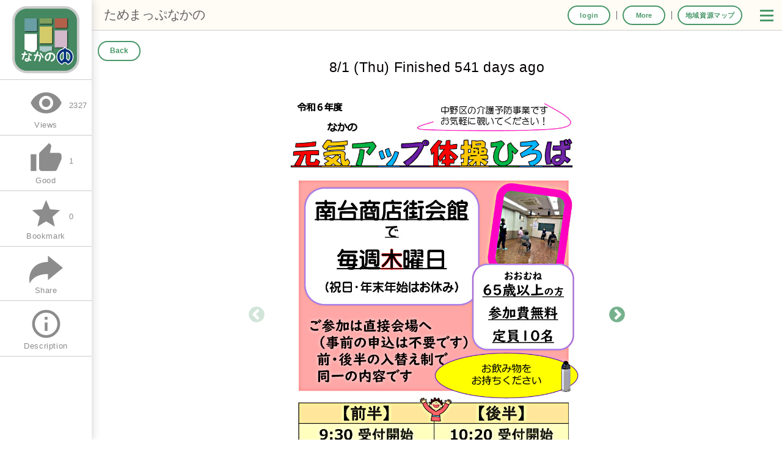

--- FILE ---
content_type: text/html; charset=utf-8
request_url: https://pc.tamemap.net/1311401/event/115317/2024-08-01?locale=en
body_size: 13016
content:
<!DOCTYPE html>
<html lang="ja">
<head>
  <script src="/assets/common/iecheck-589a2f4af39e6f66b778aec99ec2f050cfd33c61c8195892434c72afa3d22c6a.js" data-turbolinks-track="reload"></script>
  <link rel="preconnect" href="https://pc.tamemap.net">
  <link rel="preconnect" href="https://pc.tamemap.net/">

      <link rel="icon" type="image/png" href="https://pc.tamemap.net/tamemapapi2/community_logo_favicon/2a36194c-315a-40c4-9658-ae859a4aa98d.png">


    <title>なかの元気アップ体操ひろば（南台商店街会館） |  東京都中野区 | イベント</title>
  <meta name="description" content="" />

  <meta http-equiv="content-type" content="text/html; charset=utf-8">
  <meta name="viewport" content="width=device-width,initial-scale=1.0,minimum-scale=1.0">
  <meta name="format-detection" content="telephone=no">


  <meta property="og:url" content="https://pc.tamemap.net/1311401/event/115317/2024-08-01" />
  <meta property="og:type" content="website" />
  <meta property="og:title" content="なかの元気アップ体操ひろば（南台商店街会館） - ためまっぷなかの" />
  <meta property="og:description" content="みんなのまちの掲示板　ためまっぷ" />
  <meta property="og:image" content="https://pc.tamemap.net/tamemapapi/detail/2cf3240f-be28-4aea-acf8-d35e10f0ba40.jpg" />
  <meta property="og:image:width" content="1000" />
  <meta property="og:image:height" content="2500" />

  <meta property="fb:app_id" content="243902856111657" />

  <meta property="twitter:card" content="summary_large_image" />
  <meta property="twitter:site" content="@tamemap" />
  <meta name="twitter:description" content="" />
  <meta name="twitter:title" content="なかの元気アップ体操ひろば（南台商店街会館） - ためまっぷなかの" />
  <meta name="twitter:image" content="https://pc.tamemap.net/tamemapapi/detail/2cf3240f-be28-4aea-acf8-d35e10f0ba40.jpg" />
  <meta name="twitter:creator" content="@tamemap" />

  <meta name="csrf-param" content="authenticity_token" />
<meta name="csrf-token" content="zBqB2/Cv+luizhW7SYsNcUigm9GmEiDa4o3USfZmFCKS4HNSiad2EKq5FELadwqcpjVJdkXaLLAb2bhzmyKVzQ==" />

  <link rel="stylesheet" media="all" href="/assets/leaflet-0171a1fd6034bc69898f39f5001b864acbfa799a5e7e8cc8df62007c83095833.css" data-turbolinks-track="reload" />
  <link rel="stylesheet" media="screen" href="/assets/jquery-ui-5ce2c81bdefbc1e8022f658514b95ff2c310fedb77f61a7fdb011b53a05334ef.css" data-turbolinks-track="reload" />
  <link rel="stylesheet" media="all" href="/assets/bootstrap.min-5d77d045c14181850472a871b4df880c9d2627c9bf16859285c341c86bd43693.css" data-turbolinks-track="reload" />
  <link rel="stylesheet" media="all" href="https://fonts.googleapis.com/icon?family=Material+Icons" data-turbolinks-track="reload" />
  <link rel="stylesheet" media="all" href="/assets/fontawesome/css/all-0d5160d52dbf097e3698fabbe995c747e29f81adeae81cd00519c07094d7f584.css" data-turbolinks-track="reload" />
  <link rel="stylesheet" media="all" href="/assets/application-0868ce01db6dbaff109d3a068f1e750207cbb2cd070db40e4f040e52022677f1.css" data-turbolinks-track="reload" />
  <link rel="stylesheet" media="all" href="/assets/style-b27e62316020622da31623f19c3197fda99b984968da5aa6116b91e4c5f83e96.css" data-turbolinks-track="reload" />
  <link rel="stylesheet" media="all" href="/assets/header-0e488c9e31c04535e46df040174dc70aab5763dc63509905c5e75c6610b02a5c.css" data-turbolinks-track="reload" />
  <link rel="stylesheet" media="all" href="/assets/meta-5ca0853ea39eee1d2d5adaf3a28eaf6234022853dcd4a7e4ba91f790dbe348ba.css" data-turbolinks-track="reload" />
  <link rel="stylesheet" media="all" href="/assets/iziModal.min-2635dc5afcf12ecb58ce02bbd8523fcf5eddbc4cc5a11bffac3e46c2f55c6d4f.css" data-turbolinks-track="reload" />

  <!--[if lt IE 9]>
<script src="https://oss.maxcdn.com/libs/html5shiv/3.7.0/html5shiv.js"></script>
<script src="https://oss.maxcdn.com/libs/respond.js/1.4.2/respond.min.js"></script>
<script src="/assets/selectivizr-min-449d2174498b18e04fb18b757b01aa1208b012e2ab8c451c7fb1d916c4254d77.js" data-turbolinks-track="reload"></script>
<![endif]-->

<script src="/assets/common/jquery.min-61ce27f46b9104bbe73f52f8f6318539bc09aba860f5c0df79a63196a9e7446e.js" data-turbolinks-track="reload"></script>
<script src="/assets/common/jquery-ui.min-8a57568bea3df3828fcce3d456388c8668666555c7b35c7171a8b688ed83c0f3.js" data-turbolinks-track="reload"></script>
<script src="https://cdn.jsdelivr.net/npm/js-cookie@2/src/js.cookie.min.js" data-turbolinks-track="reload"></script>
<script src="https://cdn.jsdelivr.net/npm/lazyload@2.0.0-beta.2/lazyload.js" data-turbolinks-track="reload"></script>
<script src="/assets/firebase-ccd069458baa3c8736a803295a5974cfdace761dd010d9f4f009eef40b4fabda.js" data-turbolinks-track="reload"></script>
  <script src="/assets/firebaseInitialize-ad0a6b823dfd3644dde59549602b3e7d3efbcca5f27213ac86ef38ebaaf236cf.js" data-turbolinks-track="reload"></script>
<script src="https://cdnjs.cloudflare.com/ajax/libs/airbrake-js/0.7.0/client.js" data-turbolinks-track="reload"></script>
<script src="/assets/airbrake.min-e8bec2aee9a4d4e1ce02d0593a624b6f2655725b994b8d8414c9dee32c9ae875.js" data-turbolinks-track="reload"></script>
<script>
  'use strict';
  var airbrake = new airbrakeJs.Client({
    projectId: '1',
    projectKey: 'ca17c758b91383d2b26a39c05b0dec71',
    reporter: 'xhr',
    host: 'https://errors.tamemap.net'
  });
  airbrake.addFilter(function(notice) {
    notice.context.environment = "production";
    notice.params.request_id = "34ec457b-c1e8-4d5f-952c-d6308dec1be0";
    return notice;
  });
</script>

<script src="/assets/global_error_handlers-9e6fc8c28ac995b6f28a2dc7bdf862bc3b00313c3422a3913e2f9cb7d3be7acf.js" data-turbolinks-track="reload"></script>
<script src="https://cdn.jsdelivr.net/npm/gasparesganga-jquery-loading-overlay@2.1.2/dist/loadingoverlay.min.js" data-turbolinks-track="reload"></script>

<script src="https://unpkg.com/leaflet@1.3.1/dist/leaflet.js" data-turbolinks-track="reload" defer="defer"></script>
<script src="/assets/matchHeight/jquery.matchHeight-min-56865a271551b4a7b045f781eeefe9b0127c3b6dc560e10a14ed017d3db2982d.js" data-turbolinks-track="reload" defer="defer"></script>
<script src="/assets/magnific-popup/jquery.magnific-popup.min-4403e9873165af2b14fba5c66f869248cdc093de5be5a4e0d7d8a6f858181dda.js" data-turbolinks-track="reload" defer="defer"></script>
<script src="/assets/iziModal.min-360b11b8de5aeaf54b36552feaf9821b2dacf4cbd09e215b32d9fd1b37f88f6b.js" data-turbolinks-track="reload" defer="defer"></script>

<script src="/assets/url-dc774d0802f52ea6f49aebc751fed6f385cea295df9fe58f0397fdaeac0c84d7.js" data-turbolinks-track="reload" defer="defer"></script>
<script src="/assets/spAppMode-dcea7b33c8f73e924e3a59c613f0cda3bf48047a2eda8ba850c2846b06493d92.js" data-turbolinks-track="reload" defer="defer"></script>
<script src="/assets/header-27a20cc3bd7e98bc46b3521591ef93eba8ac412283e0a166c0fad9d02a29bdc0.js" data-turbolinks-track="reload" defer="defer"></script>
<script src="/assets/common/url_validation_alert-e938d047c20cccd894ef5b1240dfdff678ab13a2f07613f58c06c6164fb75b8e.js" data-turbolinks-track="reload" defer="defer"></script>


  <script src="/assets/imgViewer2.min-ad16556d66fa29dfb17aa2ae04193294901833ca41905dbda20b5f0f9d9ab53b.js" data-turbolinks-track="reload" defer="defer"></script>
  <script src="https://d.line-scdn.net/r/web/social-plugin/js/thirdparty/loader.min.js" data-turbolinks-track="reload" defer="defer"></script>

  <script src="/assets/log/share_log-d25cbec8524870e1ac6131d92dec693e38763735b789ec2f696d9d71fee12123.js" data-turbolinks-track="reload" defer="defer"></script>
  <script src="/assets/log/event_show_log-02e11782d40584d420082eb519cdf49216edc1229ff4480d3b5113459be922ae.js" data-turbolinks-track="reload"></script>

  <script>
    $(function () {
      var topBtn = $('#pagetop');
      topBtn.hide();
      //ボタンの表示設定
      $(window).scroll(function () {
        if ($(this).scrollTop() > 80) {
          //---- 画面を80pxスクロールしたら、ボタンを表示する
          topBtn.fadeIn();
        } else {
          //---- 画面が80pxより上なら、ボタンを表示しない
          topBtn.fadeOut();
        }
      });
      // ボタンをクリックしたら、スクロールして上に戻る
      topBtn.click(function () {
        $('body,html').animate({
          scrollTop: 0
        }, 500);
        return false;
      });
    });
  </script>

</head>

<body>
<div data-turbolinks="false">
<input type="hidden" name="authenticity_token" id="authenticity_token" value="pALnggE5zX6H2CNCeb9d52a1MhAt7J7i4mQ2zpxKzan6+BULeDFBNY+vIrvqQ1oKiCDgt84kkogbMFr08Q5MRg==" />
<input type="hidden" name="log_user_id" id="log_user_id" value="105040216" />

<div class="meta-h1"><h1>なかの元気アップ体操ひろば（南台商店街会館） - ためまっぷなかの</h1></div>
<input type="hidden" id="default_lat" value="35.7089745">
<input type="hidden" id="default_lng" value="139.6630981">
<input type="hidden" id="default_level" value="5000">


<div id="container">
  
<style type="text/css">
  @media screen and (min-width:801px) {
    #headerNavi {
      background: #fffbf5;
    }
    #sub-community-logo-div,
    .logout-btn {
      color: #616161;
    }
    .logout-btn:hover {
      color: #a82937;
    }
    .menuToggle span {
      background: #489868;
    }
  }
  @media screen and (max-width:800px) {
    #headerNavi {
      background: #489868;
    }
    #sp-sub-community-logo-div {
      color: #ffffff;
    }
    #naviToggle span {
      background: #ffffff;
    }
  }
</style>
<div role="button" tabindex="0" id="naviToggle"><span></span><span></span><span></span></div>
<header id="headerNavi">
    <a href="/1311401" class="logo root_link">
      <div id="community-logo-div" class="noneSp md">
        <img alt="ためまっぷなかの" src="https://pc.tamemap.net/tamemapapi2/community_logo/2a36194c-315a-40c4-9658-ae859a4aa98d.png" />
        <div class="logo-name">ためまっぷなかの</div>
      </div>

      <div id="sp-sub-community-logo-div" class="nonePc md">
        <img class="community-logo-image" alt="ためまっぷなかの" src="https://pc.tamemap.net/tamemapapi2/community_logo/2a36194c-315a-40c4-9658-ae859a4aa98d.png" />
        <div class="logo-name">ためまっぷなかの</div>

      </div>
  </a>

  <div id="sub-community-logo-div" class="noneSp md pointer-cursor add-community-url" onclick="window.open('/1311401/community/profile/1311401', '_blank');"><!-- todo non_sidever,notice なし -->
      <div class="logo-name">ためまっぷなかの</div>
  </div>
  <nav id="gnavi">
  <input type="hidden" id="create_jwt_url" value="/common_api/create_jwt_token">
  <input type="hidden" id="create_token_url" value="/common_api/create_token">
  <div id="pc_gnavi_sub" class="noneSp md">
    <ul>
          <li class="mypage"><a href="/mypage" class="btn white small add-community-url">login</a></li>

      <li>
        <button class="othertamemap btn white small">More</button>
      </li>

        <li>
          <a href="/1311401/custom_map/map?locale=en&amp;lat=35.7075331&amp;lng=139.6637591&amp;level=5000" class="btn white small">
              地域資源マップ
          </a>
        </li>

    </ul>
    <div role="button" tabindex="0" class="menuToggle"><span></span><span></span><span></span></div>
    <div id="pc_moretamemap" style="display: none">
      <ul class="tamemapList" style="display: none;">
    <li>
      <a href="/1" target="_blank">
        <div>
          <img class="community-logo-image-menu community-image-404-replace" alt="" src="https://pc.tamemap.net/tamemapapi2/community_logo/d78babd8-42ee-411d-b8ca-9d4bd5026480.png" />

           <p>ためまっぷ全国版</p>
        </div>
      </a>
    </li>

    <li>
      <a href="/1311423" target="_blank">
        <div>
          <img class="community-logo-image-menu community-image-404-replace" alt="" src="https://pc.tamemap.net/tamemapapi2/community_logo/538e410f-2bc7-48d4-9061-91e458dc3a6e.png" />

          <p>みま～も桃園 掲示板</p>
        </div>
      </a>
    </li>
    <li>
      <a href="/1310901" target="_blank">
        <div>
          <img class="community-logo-image-menu community-image-404-replace" alt="" src="https://pc.tamemap.net/tamemapapi2/community_logo/a094fc67269aca2ac44db429e62a4d78.png" />

          <p>しながわすまいるネット</p>
        </div>
      </a>
    </li>
</ul>

    </div>
  </div>

  <div id="sp_gnavi_main">
    <ul id="menuList">
        <li>
          <a href="/1311401" class="root_link">
            <i class="material-icons inline-material-icons">home</i>
            <p class="menuList__title"><span class="translation_missing" title="translation missing: en.views.header.board">Board</span><span class="translation_missing" title="translation missing: en.views.header.note_top_page">Note Top Page</span></p>
          </a>
        </li>

        <li>
          <a href="/new_arrival?locale=en&amp;lat=35.7089745&amp;lng=139.6630981&amp;level=5000" class="add-community-url">
            <i class="material-icons inline-material-icons">list</i>
            <p class="menuList__title">Latest Updates</p>
          </a>
        </li>






        <li>
          <a href="/1311401/notice/list">
            <i class="fa fa-bullhorn fa-fw"></i>
            <p class="menuList__title"><span class="translation_missing" title="translation missing: en.views.header.notice">Notice</span></p>
          </a>
        </li>

        <li>
          <a href="/1311401/custom_map/map?locale=en&amp;lat=35.7075331&amp;lng=139.6637591&amp;level=5000">
            <i class="material-icons inline-material-icons">place</i>
              <p class="menuList__title">地域資源マップ</p>
          </a>
        </li>

      <li>
        <a href="/community/profile/1311401" class="menu-community-profile add-community-url">
          <img class="community-logo-image community-image-404-replace" alt="" src="https://pc.tamemap.net/tamemapapi2/community_logo/2a36194c-315a-40c4-9658-ae859a4aa98d.png" />
          <p class="menuList__title">Aboutためまっぷなかの</p>
        </a>
      </li>




      <li>
        <a href="https://docs.google.com/document/d/e/2PACX-1vSLPPRKFlHXznoP-QiKHN7iKIsSv1Qz_V9RX6r9v2zxvGf7INZsz1iaw6POETyDS0sU7z_anCgNVjqw/pub" class="tutorial-btn" target="_blank">
          <i class="material-symbols-outlined inline-material-icons">quick_reference</i>
          <p class="menuList__title"><span class="translation_missing" title="translation missing: en.views.header.how_to_use">How To Use</span></p>
        </a>
      </li>
      <li class="othertamemap_btn">
        <a class="othertamemap">
          <i class="material-icons inline-material-icons toggle">expand_more</i>
          <p class="menuList__title">More</p>
        </a>
      </li>
      <ul class="tamemapList" style="display: none;">
    <li>
      <a href="/1" target="_blank">
        <div>
          <img class="community-logo-image-menu community-image-404-replace" alt="" src="https://pc.tamemap.net/tamemapapi2/community_logo/d78babd8-42ee-411d-b8ca-9d4bd5026480.png" />

           <p>ためまっぷ全国版</p>
        </div>
      </a>
    </li>

    <li>
      <a href="/1311423" target="_blank">
        <div>
          <img class="community-logo-image-menu community-image-404-replace" alt="" src="https://pc.tamemap.net/tamemapapi2/community_logo/538e410f-2bc7-48d4-9061-91e458dc3a6e.png" />

          <p>みま～も桃園 掲示板</p>
        </div>
      </a>
    </li>
    <li>
      <a href="/1310901" target="_blank">
        <div>
          <img class="community-logo-image-menu community-image-404-replace" alt="" src="https://pc.tamemap.net/tamemapapi2/community_logo/a094fc67269aca2ac44db429e62a4d78.png" />

          <p>しながわすまいるネット</p>
        </div>
      </a>
    </li>
</ul>


      <li id="service_btn">
        <a class="service_btn">
          <i class="material-icons inline-material-icons toggle">expand_more</i>
          <p class="menuList__title"><span class="translation_missing" title="translation missing: en.views.header.service">Service</span></p>
        </a>
      </li>
      <ul class="serviceList" style="display: none;">

        <li>
          <a href="https://www.tamemap.net/riyoukiyaku/" target="_blank">
            <span class="translation_missing" title="translation missing: en.views.header.terms_of_service">Terms Of Service</span>
          </a>
        </li>

        <li>
          <a href="https://www.tamemap.net/" target="_blank">
            About
          </a>
        </li>
      </ul>

      <li>
        <a href="#" id="add_home_button">
          <i class="material-icons inline-material-icons">add_box</i>
          <p class="menuList__title"><span class="translation_missing" title="translation missing: en.views.header.add_to_homescreen">Add To Homescreen</span></p>
        </a>
      </li>

      <li>
        <a href="#" id="share-button">
          <i class="material-icons inline-material-icons">share</i>
          <p class="menuList__title">Share</p>
        </a>
      </li>

        <li>
          <a onclick="showLanguages()" id="language-button">
            <i class="material-icons inline-material-icons">language</i>
            <p class="menuList__title">Language</p>
          </a>
        </li>

          <li class="mypage">
            <a href="/mypage" class="add-community-url">
              <i class="material-icons inline-material-icons">person</i>
              <p class="menuList__title">login</p>
            </a>
          </li>

    </ul>
  </div>
  <div id="sp_gnavi_back" class="nonePc md"></div>
</nav>

<script>
  // ユーザーアイコンが設定されていない時
  // body内に書く必要あり
  $('.photo-404-replace').on('error', function () {
    $(this).attr({
      src: '/image/default_user_photo.svg'
    });
  });

  $('.community-image-404-replace').on('error', function () {
    $(this).attr({
      src: '/image/default_community_image.svg'
    });
  });
</script>

<link rel="stylesheet" href="https://fonts.googleapis.com/css2?family=Material+Symbols+Outlined:opsz,wght,FILL,GRAD@24,400,0,0" />


  <link rel="stylesheet" media="all" href="/assets/slick/slick-646b7e609709895bbba4c0b0a6d0218e76f40b3a2680db4a63d7a663ccd29fcf.css" data-turbolinks-track="reload" />
  <link rel="stylesheet" media="all" href="/assets/slick/slick-theme-fd8321af3d124b84a584024b8b1eb13c25b909b41aa664d3533c2a3997b64c2d.css" data-turbolinks-track="reload" />
  <link rel="stylesheet" media="all" href="/assets/util/magnific-popup-fb512dce5eb48f1db7e93bea7bcb339acd7e9566d9e2f3ac510ac9b9c594c6b0.css" data-turbolinks-track="reload" />
  <link rel="stylesheet" media="all" href="https://cdn.jsdelivr.net/npm/flatpickr/dist/flatpickr.min.css" data-turbolinks-track="reload" />
  <link rel="stylesheet" media="all" href="/assets/simplebox.min-e2cb58e68a0130bf8a79a624735f0dc0d595490405cd90c6083a835904668316.css" data-turbolinks-track="reload" />

  <script src="/assets/common/slick.min-4f9775e4717d97cd7f92659c3815d94f2beef56ca482268e8ecb53da07ec8d6f.js" data-turbolinks-track="reload" defer="defer"></script>
  <script src="https://cdn.jsdelivr.net/npm/flatpickr" data-turbolinks-track="reload" defer="defer"></script>
  <script src="https://npmcdn.com/flatpickr/dist/l10n/ja.js" data-turbolinks-track="reload" defer="defer"></script>
  <script src="/assets/simplebox.min-539fdb0f1dac5f5ab13ffbc9efd6b6933e3706f6d8af03e915c7312d3d2727f7.js" data-turbolinks-track="reload" defer="defer"></script>
</header>
<!-- /header -->

<nav id="sideNavi" class="side-navi-nonePC nonePc md">
  <ul>
    <li class="side-view-count"><i class="material-icons side-navi-icon">remove_red_eye</i><br>2327</li>

    <li><a href="#" class="like-btn" onclick="toggle_like()"><i class="material-icons side-navi-icon">thumb_up</i><br><span class="like-count">1</span></a></li>


    <li><a href="#" class="bookmark-btn" onclick="toggle_bookmark();return false;"><i class="material-icons side-navi-icon">star</i><br><span class="bookmark-count">0</span></a>

    <li id="sp-share-btn">
      <a href="#share-popup" id="sp-share-popup-link" class="share-popup-link">
        <img src="/assets/common/ico/share_ico-796e0452213ebb2e0a504d87997e76cec51d549d7a6cbb1c30684d74c94594ba.svg" /><br>
        <span class="translation_missing" title="translation missing: en.views.event_show.share">Share</span>
      </a>
    </li>

  </ul>
</nav>

<nav id="sideNavi" class="noneSp md">
  <ul>
    <li class="noneSp md" id="li-side-logo">
        <a href="/1311401?locale=en" class="">

        <img class="community-logo-image" alt="ためまっぷなかの" src="https://pc.tamemap.net/tamemapapi2/community_logo/2a36194c-315a-40c4-9658-ae859a4aa98d.png" />
      </a>
    </li>

    <li class="side-view-count">
      <i class="material-icons side-navi-icon">remove_red_eye</i>
      <span class="side-navi-number">2327</span>
      <br>
      <span><span class="translation_missing" title="translation missing: en.views.event_show.views">Views</span></span>
    </li>

    <li>
      <a href="#" class="like-btn" onclick="toggle_like()">
        <i class="material-icons side-navi-icon">thumb_up</i><span class="like-count side-navi-number">1</span><br>
        <span><span class="translation_missing" title="translation missing: en.views.event_show.good">Good</span></span>
      </a>
    </li>


    <li>
        <a href="#" class="bookmark-btn" onclick="toggle_bookmark();return false;"><i class="material-icons side-navi-icon">star</i><span class="bookmark-count side-navi-number">0</span><br>
          <span><span class="translation_missing" title="translation missing: en.views.event_show.bookmark">Bookmark</span></span>
        </a>
    </li>
    <li id="share-btn">
      <a href="#share-popup" id="share-popup-link" class="share-popup-link">
        <img src="/assets/common/ico/share_ico-796e0452213ebb2e0a504d87997e76cec51d549d7a6cbb1c30684d74c94594ba.svg" /><br>
        <span class="translation_missing" title="translation missing: en.views.event_show.share">Share</span>
      </a>
    </li>
    <li id="description-btn"><a href="#description"><i class="material-icons side-navi-icon">info_outline</i><br><span class="translation_missing" title="translation missing: en.views.event_show.description">Description</span></a></li>

  </ul>
</nav>

  <script>
    $(function ($) {
      $('.side-navi-nonePC > ul > li').css('width', '25%');
    });
  </script>

<div id="language-popup" class="white-popup mfp-hide">
  <h2><span class="translation_missing" title="translation missing: en.views.header.select_your_language">Select Your Language</span></h2>
  <ul>
    <li id="language-ja"><button type="button" class="language-btn" data-language="ja">日本語</button></li>
    <li id="language-en"><button type="button" class="language-btn" data-language="en">English</button></li>
    <li id="language-pt"><button type="button" class="language-btn" data-language="pt">Português</button></li>
    <li id="language-tl"><button type="button" class="language-btn" data-language="tl">Tagalog</button></li>
  </ul>
</div>

<div id="review-popup" class="white-popup mfp-hide">
  <div class="review-frame">
    <div class="review">
      <div class="review-row">
        <div id="review-text">
          <div class="selecter" style="">
            イベントへのご参加ありがとうございました。よろしければイベントの評価をお願いいします
          </div>
          <div class="end" style="display: none;">
            イベントの評価をありがとうございました
          </div>
        </div>
      </div>
      <div class="review-row">
        <div id="stars" class="selecter">
            <i class="star material-icons side-navi-icon ">star_border</i>
            <i class="star material-icons side-navi-icon ">star_border</i>
            <i class="star material-icons side-navi-icon ">star_border</i>
            <i class="star material-icons side-navi-icon ">star_border</i>
            <i class="star material-icons side-navi-icon ">star_border</i>
        </div>
        <input type="hidden" name="evaluation" id="evaluation">
      </div>
    </div>
    <div class="taC">
      <section class="smallWidth review-buttons">
        <div id="review-btns" class="grid-2">
          <div class="col">
            <button id="review-cancel" onclick="close_review();" class="btn wide square white">Cancel</button>
          </div>
          <div class="col">
            <button id="review-btn" onclick="set_review();" class="btn wide square">Submit</button>
          </div>
        </div>
      </section>
    </div>
  </div>
</div>

  
<input type="hidden" id="login_url" value="/1311401/login">
<input type="hidden" id="community_id" value="1311401">
<input type="hidden" id="like_url" value="/1311401/event/115317/like">
<input type="hidden" id="unlike_url" value="/1311401/event/115317/unlike">
<input type="hidden" id="bookmark_url" value="/1311401/event/115317/bookmark">
<input type="hidden" id="unbookmark_url" value="/1311401/event/115317/unbookmark">
<input type="hidden" id="event_id" value="115317">
<input type="hidden" id="event_user_id" value="25334691">
<input type="hidden" id="user_like" value="false">
<input type="hidden" id="user_bookmark" value="false">
<input type="hidden" id="latlng" value="35.683596,139.671966">
<input type="hidden" id="calendar_locale_en" value="false">

<script>
  $('body').LoadingOverlay("show");
  $(window).on('load', function () {
    $('body').LoadingOverlay("hide");
  });

  // メタタグ書き換え
  $("meta[name='description']").attr('content', 'なかの元気アップ体操ひろば（南台商店街会館），開催日：9/26 (Thu)から4/18 (Thu)，他の開催日：9/26 (Thu)，9/19 (Thu)，9/12 (Thu)，9/5 (Thu)，8/1 (Thu)，8/8 (Thu)，8/15 (Thu)，8/22 (Thu)，8/29 (Thu)，7/25 (Thu)，7/18 (Thu)，7/11 (Thu)，7/4 (Thu)，6/27 (Thu)，6/20 (Thu)，6/13 (Thu)，6/6 (Thu)，5/30 (Thu)，5/23 (Thu)，5/16 (Thu)，5/9 (Thu)，5/2 (Thu)，4/25 (Thu)，4/18 (Thu)，開催地：南台商店街会館，住所： 東京都中野区南台２丁目２４−１５，ジャンル：シニア，わくわく，のんびり，あったかい');
</script>

<div id="main" class="event-main">
  <div id="contents">
    <p id="to_description"><a href="#"><span>▼</span></a></p>


    <h1 class="for-crawler">なかの元気アップ体操ひろば（南台商店街会館） | イベント情報</h1>
    <div class="titleArea text-center">
      <button class="history-back btn white small" type="button" style="display: none;">Back</button>

      <h2 class="convert-h1">
          8/1 (Thu) Finished 541 days ago
      </h2>



    </div>


    <div class="event-contents">
      <div class="image-contents">
        <div class="image-slider">

            <div>
              <div class="image_box">
                <a href="https://pc.tamemap.net/tamemapapi/detail/2cf3240f-be28-4aea-acf8-d35e10f0ba40.jpg" class="image-popup"><img alt="なかの元気アップ体操ひろば（南台商店街会館）" class="photo" src="https://pc.tamemap.net/tamemapapi/detail/2cf3240f-be28-4aea-acf8-d35e10f0ba40.jpg" /></a>
              </div>
            </div>
            <div>
              <div class="image_box">
                <a href="https://pc.tamemap.net/tamemapapi/detail/7cb309a5-5db3-4413-a658-f46bbc20a62e.jpg" class="image-popup"><img alt="なかの元気アップ体操ひろば（南台商店街会館）" class="photo" src="https://pc.tamemap.net/tamemapapi/detail/7cb309a5-5db3-4413-a658-f46bbc20a62e.jpg" /></a>
              </div>
            </div>

        </div>

        <span class="image-counter">1/2</span>

        <div class="other_image_areas">
            <div class="image-nav">


                <div>
                  <div class="nav_box">
                    <img class="photo" alt="" src="https://pc.tamemap.net/tamemapapi/thumb/2cf3240f-be28-4aea-acf8-d35e10f0ba40.jpg" />
                  </div>
                </div>
                <div>
                  <div class="nav_box">
                    <img class="photo" alt="" src="https://pc.tamemap.net/tamemapapi/thumb/7cb309a5-5db3-4413-a658-f46bbc20a62e.jpg" />
                  </div>
                </div>

            </div>




        </div>
      </div>

      <!--詳細-->
      <h2 class="for-crawler">詳細情報</h2>

      <div class="event-right">

        <!--<div id="inline-wrap" class="white-popup mfp-hide">-->
        <div id="description" class="description">
          <div class="row border-bottom">
            <div class="title"><h3>なかの元気アップ体操ひろば（南台商店街会館）</h3></div>
            <input type="hidden" id="event-title" value="なかの元気アップ体操ひろば（南台商店街会館）">
            <input type="hidden" id="event-url" value="https://pc.tamemap.net/1311401/event/115317/2024-08-01?locale=en">
          </div>

          <div class="row">
            <div class="description-area">
              <p></p>
            </div>
            <input type="hidden" id="event-description" value="">
          </div>

          <div class="row description-data">
            <div class="col-md-12">

              <div class="row calendar-text-div">
                <div class="icon">
                  <i class="material-icons icons">calendar_month</i>
                  <p>開催日</p>
                </div>
                <div class="text-description">
                  <div class="date_base">
                    <p>8/1 (Thu)</p>

                    <div class="sessions">
                      <div class="">
                        <span><img class="icon-time icon-time__01" alt="午前 選択あり" src="/assets/common/ico/icon_time_01-9e7857e9536a7200f04d168c6cefe6f642172da7f8a1c26fefd311750ea43172.svg" /></span>
                      </div>
                      <div class="">
                        <span><img class="icon-time icon-time__02 icon-time__disabled" alt="午後 選択なし" src="/assets/common/ico/icon_time_02-7876c72f80477556fd0238ca9ca59e0493e88dfbdc722934746523cd3d581f4b.svg" /></span>
                      </div>
                      <div class="">
                        <span><img class="icon-time icon-time__03 icon-time__disabled" alt="夜 18:00~ 選択なし" src="/assets/common/ico/icon_time_03-bb760a89df68d00bc29d6cd3ef366633696ae004217034287c06590205729268.svg" /></span>
                      </div>
                    </div>
                  </div>
                </div>
              </div>

              <div class="date_recruitments icon_none">
              </div>
              <div class="other_dates icon_none">
                  <input type="hidden" id="event_base_url" value="https://pc.tamemap.net/1311401/event/115317">
                  <button id="calendar" class="btn white small">Other Dates</button>
                <input type="hidden" id="days" value="2024-04-18,2024-04-25,2024-05-02,2024-05-09,2024-05-16,2024-05-23,2024-05-30,2024-06-06,2024-06-13,2024-06-20,2024-06-27,2024-07-04,2024-07-11,2024-07-18,2024-07-25,2024-08-01,2024-08-08,2024-08-15,2024-08-22,2024-08-29,2024-09-05,2024-09-12,2024-09-19,2024-09-26">
                  <a href="" id="calendar_add"  class="btn white small">
                    <i class="material-icons">edit_calendar</i><p><span class="translation_missing" title="translation missing: en.views.event_show.add_calender">Add Calender</span></p>
                  </a>
              </div>
              <input type="hidden" id="selected-date" value="8/1 (Thu)">
                <h3 class="for-crawler">カレンダー登録</h3>
                <div id="calendar_popup" class="row mfp-hide">
                  <div>
                    <button id="g-cal" class="btn small white add-calendar"><i class="far fa-calendar-plus"></i><p>Google Calendar</p></button>
                  </div>
                  <div>
                    <button id="y-cal" class="btn small white add-calendar"><i class="far fa-calendar-plus"></i><p>Yahoo! Calendar</p></button>
                  </div>
                  <div>
                    <button id="o-cal" class="btn small white add-calendar"><i class="far fa-calendar-plus"></i><p><span class="translation_missing" title="translation missing: en.views.event_show.outlook_calendar">Outlook Calendar</span></p></button>
                  </div>
                </div>

              <!--場所名-->
              <h3 class="for-crawler">開催地</h3>
              <div class="row place-name">
                <div class="icon">
                  <img class="icons" alt="経路" src="/assets/common/ico/ic06_place_map-536289b8d39ac16769dff7396ab13a861b7df3f57019d2e7591202bafc6ed9f1.png" />
                  <p>経路</p>
                </div>
                <div class="text-description">
                  <a href="#" target="_blank" id="map-btn" title="場所"><p>南台商店街会館</p></a>
                </div>
                <input type="hidden" id="event-place" value="東京都中野区南台２丁目２４−１５">
              </div>

              <h3 class="for-crawler">参加費</h3>
              <div class="row">
                <div class="icon">
                  <img class="icons" alt="参加費" src="/assets/common/ico/ic07_fee_wallet-be2e6f319a5c6c1f077ba9ddc289e3d190c46b867360ec8d503429df08741746.png" />
                  <p>参加費</p>
                </div>
                <div class="text-description"><p>Free</p></div>
              </div>

                <div class="row">
                  <div class="icon">
                    <img class="icons" alt="参加形式" src="/assets/common/ico/ic09_application_paper-d9566d62d3382664ee03a99d60af1404391e6c420b6c2a48ac8c3ce2f8777b0d.png" />
                    <p>参加形式</p>
                  </div>
                  <div class="text-description">
                    <p>Available on the day
                      　</p></div>
                </div>

                <h3 class="for-crawler">リンク</h3>
                <div class="row url">
                  <div class="icon">
                    <i class="material-icons icons">link</i>
                    <p>リンク</p>
                  </div>
                  <div class="text-description">
                    <a href="https://www.city.tokyo-nakano.lg.jp/kenko_hukushi/kourei/kaigoyobo/genkiuptaiso.html" class="url-text" target="_blank" title="url">https://www.city.tokyo-nakano.lg.jp/kenko_hukushi/kourei/kaigoyobo/genkiuptaiso.html</a>
                  </div>
                </div>

                <h3 class="for-crawler">電話番号</h3>
                <div class="row tel">
                  <div class="icon">
                    <i class="material-icons icons">phone</i>
                    <p>電話番号</p>
                  </div>
                  <div class="text-description">
                    <p>
                        ０３-３２２８-８９４9
                    </p>
                  </div>
                </div>
                <div>
                  <p id="tel_detail" class="icon_none">中野区介護予防推進係<br>9:00～17:00</p>
                </div>

            </div>
          </div>


          <div class="tag_descriptions">
              <h3 class="data_title"><div>Generations</div></h3>
              <div>
                  <a href="/1311401?tag_ids[]=3">
                      Senior
                  </a>
              </div>

                  
                      <h3 class="data_title"><div>テーマ</div></h3>
                      <div>
                    <a href="/1311401?custom_tag_ids[]=469">
                        
                    </a>
                    <a href="/1311401?custom_tag_ids[]=470">
                        
                    </a>
                  </div>


              <h3 class="data_title"><div><span class="translation_missing" title="translation missing: en.views.event_form.image_for_the_event_html">Image For The Event Html</span></div></h3>
              <div>
                  <a href="/1311401?tag_ids[]=13">
                      Exciting
                  </a>
                  <a href="/1311401?tag_ids[]=14">
                      Carefree
                  </a>
                  <a href="/1311401?tag_ids[]=15">
                      Heartwarming
                  </a>
              </div>


            <h3 class="data_title"><div>投稿者</div></h3>
            <div class="row user nowarp">
              <div class="icon">
                  <img class="icons photo-404-replace" title="投稿者" src="/image/default_user_photo.svg" />

              </div>
                   <a href="/profile/25334691" class="add-community-url">
                  <div class="text-description"><p>地域包括ケア推進課</p></div>
                </a>
            </div>

              <h3 class="data_title"><div>投稿サイト</div></h3>
              <div class="row pointer-cursor" onclick="window.open('/1311401/community/profile/1311401');">
                <div class="icon">
                  <img class="icons community-image-404-replace" alt="logo" title="投稿サイト" src="https://pc.tamemap.net/tamemapapi2/community_logo/2a36194c-315a-40c4-9658-ae859a4aa98d.png" />
                </div>
                <div class="text-description"><p class="link-text">ためまっぷなかの</p></div>
              </div>
          </div>

          <div>
            <div class="row description-btns">

            </div>
          </div>


        </div>
        <!--詳細終わり-->
      </div>

        <div class="near_events_contener">
          <div class="near_events_descriptions">
              <div>
                <h4 class="">近くのイベント</h4>
                <div class="near_events">
                    <a href="https://pc.tamemap.net/1311401/event/147609" class="near_event">
                      <div class="image">
                        <img src="https://pc.tamemap.net/tamemapapi/event_photo/6c22ed31-fe4a-47c4-8612-f11bd9a10996.jpg">
                      </div>
                      <div class="text">
                        <p>ぶらんけっとのこどもごはん（２月） ＊お弁当配布＊事前申込制/優先枠あり／ 抽選 ／ 500円/こども・妊産婦さんは無料提供</p>
                        <div class="date">
                          <i class="material-icons icons">calendar_month</i>
                          <span>2/6 (Fri) In 13 Days</span>
                        </div>
                        <div class="distance">
                          <img class="near_event_icons" alt="経路" src="/assets/common/ico/ic06_place_map-536289b8d39ac16769dff7396ab13a861b7df3f57019d2e7591202bafc6ed9f1.png" />
                          <span>500m以内</span>
                        </div>
                      </div>
                    </a>
                    <a href="https://pc.tamemap.net/1311401/event/148099" class="near_event">
                      <div class="image">
                        <img src="https://pc.tamemap.net/tamemapapi/event_photo/c229dbe1-bee6-405c-8625-b112bf5e7866.jpeg">
                      </div>
                      <div class="text">
                        <p>ぶらんけっとの文字のない絵本カフェ</p>
                        <div class="date">
                          <i class="material-icons icons">calendar_month</i>
                          <span>1/24 (Sat) Today</span>
                        </div>
                        <div class="distance">
                          <img class="near_event_icons" alt="経路" src="/assets/common/ico/ic06_place_map-536289b8d39ac16769dff7396ab13a861b7df3f57019d2e7591202bafc6ed9f1.png" />
                          <span>500m以内</span>
                        </div>
                      </div>
                    </a>
                    <a href="https://pc.tamemap.net/1311401/event/147069" class="near_event">
                      <div class="image">
                        <img src="https://pc.tamemap.net/tamemapapi/event_photo/e81a2e59-7f73-43e9-a5f1-c7960e2bfda2.png">
                      </div>
                      <div class="text">
                        <p>IROTORIYOUTH　発達に課題のある若者と家族の居場所</p>
                        <div class="date">
                          <i class="material-icons icons">calendar_month</i>
                          <span>1/25 (Sun) In 1 Days</span>
                        </div>
                        <div class="distance">
                          <img class="near_event_icons" alt="経路" src="/assets/common/ico/ic06_place_map-536289b8d39ac16769dff7396ab13a861b7df3f57019d2e7591202bafc6ed9f1.png" />
                          <span>1.0km以内</span>
                        </div>
                      </div>
                    </a>

                  <div>
                    <a href="/1311401?lat=35.683596&amp;lng=139.671966&amp;level=5000" class="and_more">全ての近くのイベントを見る</a>
                  </div>
                </div>
              </div>

              <div>
                <h4 class="">同日開催のイベント</h4>
                <div class="near_events">
                    <a href="https://pc.tamemap.net/1311401/event/121123" class="near_event">
                      <div class="image">
                        <img src="https://pc.tamemap.net/tamemapapi/event_photo/894e38e4-f1ac-44f8-b32f-267baf692009.png">
                      </div>
                      <div class="text">
                        <p>【ライブラリーのイベント】なぞときであそぼう</p>
                        <div class="date">
                          <i class="material-icons icons">calendar_month</i>
                          <span>8/29 (Thu) Finished 513 days ago</span>
                        </div>
                        <div class="distance">
                          <img class="near_event_icons" alt="経路" src="/assets/common/ico/ic06_place_map-536289b8d39ac16769dff7396ab13a861b7df3f57019d2e7591202bafc6ed9f1.png" />
                          <span>500m以内</span>
                        </div>
                      </div>
                    </a>
                    <a href="https://pc.tamemap.net/1311401/event/120509" class="near_event">
                      <div class="image">
                        <img src="https://pc.tamemap.net/tamemapapi/event_photo/729c9075-071b-4ea7-a51e-73ac2542f5ea.jpg">
                      </div>
                      <div class="text">
                        <p></p>
                        <div class="date">
                          <i class="material-icons icons">calendar_month</i>
                          <span>8/10 (Sat) Finished 532 days ago</span>
                        </div>
                        <div class="distance">
                          <img class="near_event_icons" alt="経路" src="/assets/common/ico/ic06_place_map-536289b8d39ac16769dff7396ab13a861b7df3f57019d2e7591202bafc6ed9f1.png" />
                          <span>2.0km以内</span>
                        </div>
                      </div>
                    </a>
                    <a href="https://pc.tamemap.net/1311401/event/121548" class="near_event">
                      <div class="image">
                        <img src="https://pc.tamemap.net/tamemapapi/event_photo/01ddb2e4-67a7-4636-9720-3f03ec37a59f.jpg">
                      </div>
                      <div class="text">
                        <p></p>
                        <div class="date">
                          <i class="material-icons icons">calendar_month</i>
                          <span>8/1 (Thu) Finished 541 days ago</span>
                        </div>
                        <div class="distance">
                          <img class="near_event_icons" alt="経路" src="/assets/common/ico/ic06_place_map-536289b8d39ac16769dff7396ab13a861b7df3f57019d2e7591202bafc6ed9f1.png" />
                          <span>2.5km以内</span>
                        </div>
                      </div>
                    </a>
                  <div>
                    <a href="/1311401?dates[]=2024-08-01" class="and_more">全ての同日開催のイベントを見る</a>
                  </div>
                </div>
              </div>
          </div>
        </div>
    </div>

    <!--報告のポップアップ-->
    <div id="report-popup" class="white-popup mfp-hide">
      <form id="report-form" action="/1311401/event/115317/report" accept-charset="UTF-8" data-remote="true" method="post"><input name="utf8" type="hidden" value="&#x2713;" />
        <div class="report-frame">
          <div class="report-title"><h3><span class="translation_missing" title="translation missing: en.views.event_show.report">Report</span></h3></div>
          <div class="report-description">Please select the reason for reporting from the following. The name of the reporter is private.</div>
          <div class="report-radio">
            <div class="form-check">
              <input type="radio" name="report" id="radio1" value="1,同じチラシがある" class="form-check-input" />
              <label class="form-check-label" for="radio1">Same flier</label>
            </div>
            <div class="form-check">
              <input type="radio" name="report" id="radio2" value="2,定員、締め切りを過ぎている" class="form-check-input" />
              <label class="form-check-label" for="radio2">The deadline has passed</label>
            </div>
            <div class="form-check">
              <input type="radio" name="report" id="radio3" value="3,情報が間違っている" class="form-check-input" />
              <label class="form-check-label" for="radio3">Information is incorrect</label>
            </div>
            <div class="form-check">
              <input type="radio" name="report" id="radio4" value="4,主催者として掲載者に取り下げを依頼" class="form-check-input" />
              <label class="form-check-label" for="radio4">Ask the publisher to withdraw as the organizer</label>
            </div>
            <div class="form-check">
              <input type="radio" name="report" id="radio5" value="5,スパム／迷惑行為" class="form-check-input" />
              <label class="form-check-label" for="radio5">Spam or Annoying behavior</label>
            </div>
          </div>
        </div>
        <div class="report-btn">
          <button type="button" class="btn white" id="report-cancel">Cancel</button>
          <input type="submit" name="commit" value="Send" class="btn submit-btn" data-disable-with="Send" />
          <div class="login-btn" style="display: none">
            <p><span class="translation_missing" title="translation missing: en.views.event_show.need_login">Need Login</span></p>
            <a href="/login?url=event/115317" class="btn small">login</a>
          </div>
        </div>
</form>    </div>
    <!--報告のポップアップおわり-->

    <!--参加申請のポップアップ-->
    <div id="participation-popup" class="white-popup mfp-hide">
      <form id="participation-form" action="https://pc.tamemap.net/common_api/participation/request/115317" accept-charset="UTF-8" data-remote="true" method="post"><input name="utf8" type="hidden" value="&#x2713;" />
        <div class="participation-frame">
          <div class="participation-title"><h3><span class="translation_missing" title="translation missing: en.views.event_show.participation">Participation</span></h3></div>
            <div class="participation-description"><span class="translation_missing" title="translation missing: en.views.event_show.participation_text_1">Participation Text 1</span></div>
            <div class="participation-input">
              <div class="form-check">
                <label class="form-check-label" for="email">email</label>
                <input type="text" name="email" id="email" value="" class="form-check-input" />
              </div>
            </div>
        </div>
        <div class="participation-btn">
            <button type="button" class="btn white" id="participation-cancel">Cancel</button>
            <input type="submit" name="commit" value="Send" class="btn " data-disable-with="Send" />
        </div>
</form>    </div>
    <!--参加申請のポップアップおわり-->

    <!--コメント-->
    <div id="comment-popup" class="comment white-popup mfp-hide">
      <div class="comment-frame">
          <div style="text-align: center">
            <h3>There are not any comments yet</h3>
          </div>
      </div>
      <div class="comment-form">
        <form id="comment-form" class="form-inline" action="/1311401/event/115317/comment" accept-charset="UTF-8" data-remote="true" method="post"><input name="utf8" type="hidden" value="&#x2713;" />
          <div class="comment-field-div">
            <input type="text" name="comment" id="comment" value="" class="comment-field" placeholder="Comment here" />
          </div>
          <div>
            <button type="button" class="comment-cancel btn white nonePc md">Cancel</button>
          </div>
          <div class=""><input type="submit" name="commit" value="Send" class="comment-btn" data-disable-with="Send" />
          </div>
          <button type="button" class="comment-cancel btn white noneSp md">Cancel</button>
</form>
        <div class="login-btn" style="display: none; text-align: center">
          <p>Login is required for comments</p>
          <a href="/login?url=event/115317" class="btn small">login</a>
        </div>
      </div>
    </div>
  </div>
  <!--コメント終わり-->


  <div id="share-popup" class="edit-popup white-popup mfp-hide">
  <div class="share-popup__close">
    <button type="button" class="share-popup__close-btn">✕</button>
  </div>
  <div class="share-popup__contents">
    <ul>
      <li>
        <img alt="リンクをコピー" src="/assets/mini_homepage/link-379eee5b0ea1685908a2cef5f142dac11bd8eaeedfac2f5a99475a9ce6b7d944.svg" />
        <span id="copy-url-btn" style="cursor: pointer;">リンクをコピー</span>
      </li>
      <li>
        <img alt="X" src="/assets/mini_homepage/x-brands-27a3d7af41658c62184e39650de4fdbb71e0b59cf650d4220fbc944f181b26c1.svg" />
        <a target="_blank" id="twitter_share_btn" href="https://twitter.com/share?url=https://pc.tamemap.net/1311401/event/115317/2024-08-01?locale=en">X（Twitter）で投稿</a>
      </li>
      <li>
        <img alt="facebook" src="/assets/mini_homepage/facebook-brands-31fd57e06df039701052ad64142ae1faaa8a712f050a2dfe50b1ed699ca940b3.svg" />
        <a target="_blank" id="facebook_share_btn" href="https://www.facebook.com/dialog/share?app_id=243902856111657&amp;display=popup&amp;href=https://pc.tamemap.net/1311401/event/115317/2024-08-01?locale=en&amp;redirect_uri=https://pc.tamemap.net/1311401/event/115317/2024-08-01?locale=en">Facebookでシェア</a>
      </li>
      <li>
        <img alt="line" src="/assets/mini_homepage/line-brands-ffb5827753f0e3aace565251e1a80322d25f57e8f489cf8a5d90b263011ab218.svg" />
        <a target="_blank" id="line_share_btn" href="https://social-plugins.line.me/lineit/share?url=https://pc.tamemap.net/1311401/event/115317/2024-08-01?locale=en">LINEでシェア</a>
      </li>
    </ul>
  </div>
</div>

<script src="/assets/common/share_popup-255f4b3838ae7432b37719ae2e978627f4e147ed7390ceb1bd05a9ac27ea6ac0.js" media="all" data-turbolinks-track="reload"></script>
<link rel="stylesheet" media="all" href="/assets/common/share_popup-9ba366fec38e881975e6822d39b6fa47e9fcc676d7af527fc58b4bca2c66a1db.css" data-turbolinks-track="reload" />


</div>

<script>
  // ユーザーアイコンが設定されていない時
  // body内に書く必要あり
  $('.photo-404-replace').on('error', function () {
    $(this).attr({
      src: '/image/default_user_photo.svg'
    });
  });

  $('.community-image-404-replace').on('error', function () {
    $(this).attr({
      src: '/image/default_community_image.svg'
    });
  });
</script>

<link rel="stylesheet" media="all" href="/assets/event/show-42de39c11082bad4e0ef7eb67982dcc78d5259cfb3198c18b83e8e06abb87b6f.css" data-turbolinks-track="reload" />

<script src="https://cdnjs.cloudflare.com/ajax/libs/URI.js/1.19.1/URI.js" data-turbolinks-track="reload" defer="defer"></script>
<script src="/assets/event/show-ad3598072cb68ded1ac15db06dd42f5aaad165276aeb52e1e364e7e0bb5f4018.js" data-turbolinks-track="reload" defer="defer"></script>
<script src="/assets/common/og_width_height-7f2ab06d3e06fe06f5a78c22f7eb559130bd3d5e55b10e3b4b0f6e41151b852e.js" data-turbolinks-track="reload" defer="defer"></script>
<script src="/assets/log/insert_calendar_log-363316a834631d3c2da46edc079f723d02a3c196eb37543bd42ebbfd5db90d56.js" data-turbolinks-track="reload" defer="defer"></script>


  <footer>
  <div class="footerInner upsideDown">
    <a href="https://www.tamemap.net/" target="_blank">
      <img alt="ためまっぷ" class="logo autoauto" src="/assets/common/img_logo_wide-c08f527f77ab2bf3d5eb233a7225023797e9ecd6db1924bee5e54c26d7e6433f.svg" />
      <small class="copyright">©︎ 2014 Tamema Inc.</small>
    </a>
  </div>
</footer>
<!-- /footer -->

  <p id="pagetop"><a href="#"><span>▲</span></a></p>

</div>

  <script src="https://cdn.jsdelivr.net/npm/popper.js@1.16.1/dist/umd/popper.min.js" integrity="sha384-9/reFTGAW83EW2RDu2S0VKaIzap3H66lZH81PoYlFhbGU+6BZp6G7niu735Sk7lN" crossorigin="anonymous" defer></script>
  <script src="https://cdn.jsdelivr.net/npm/bootstrap@4.6.2/dist/js/bootstrap.min.js" integrity="sha384-+sLIOodYLS7CIrQpBjl+C7nPvqq+FbNUBDunl/OZv93DB7Ln/533i8e/mZXLi/P+" crossorigin="anonymous" defer></script>
</div>
  <!-- Global site tag (gtag.js) - Google Analytics -->
  <script async src="https://www.googletagmanager.com/gtag/js?id=UA-67270189-3"></script>
  <script>
    window.dataLayer = window.dataLayer || [];
    function gtag(){dataLayer.push(arguments);}
    gtag('js', new Date());

    gtag('config', 'UA-67270189-3');
    gtag('config', 'UA-67303294-3');
    gtag('config', 'UA-67303294-4');
    gtag('config', 'UA-67303294-5');
    gtag('config', 'UA-67303294-6');
    gtag('config', 'UA-67303294-7');
    gtag('config', 'UA-67303294-8');
    gtag('config', 'UA-67303294-9');
    gtag('config', 'UA-67303294-10');
    gtag('config', 'UA-67303294-11');
    gtag('config', 'UA-67303294-12');
  </script>

<script defer src="https://static.cloudflareinsights.com/beacon.min.js/vcd15cbe7772f49c399c6a5babf22c1241717689176015" integrity="sha512-ZpsOmlRQV6y907TI0dKBHq9Md29nnaEIPlkf84rnaERnq6zvWvPUqr2ft8M1aS28oN72PdrCzSjY4U6VaAw1EQ==" data-cf-beacon='{"version":"2024.11.0","token":"5d4b379a1e9f4edd939acd06e5d31e2a","r":1,"server_timing":{"name":{"cfCacheStatus":true,"cfEdge":true,"cfExtPri":true,"cfL4":true,"cfOrigin":true,"cfSpeedBrain":true},"location_startswith":null}}' crossorigin="anonymous"></script>
</body>
</html>


--- FILE ---
content_type: text/css
request_url: https://pc.tamemap.net/assets/application-0868ce01db6dbaff109d3a068f1e750207cbb2cd070db40e4f040e52022677f1.css
body_size: -112
content:
.non-active-btn{display:inline-block;padding:10px;color:#fff;text-align:center;background:#489868;line-height:1.3em;min-width:180px;position:relative;border-bottom:0;text-decoration:none;border-radius:40px;border:2px solid #489868;font-weight:600;transition:initial;cursor:default}.non-active-small{padding:7px 10px;font-size:80%;width:auto;min-width:70px}#main{overflow-x:hidden}.session-img{width:auto;height:35px;border-radius:5px}.attention{color:red}.for-crawler{position:fixed;left:-1000px;top:-1000px}


--- FILE ---
content_type: text/css
request_url: https://pc.tamemap.net/assets/meta-5ca0853ea39eee1d2d5adaf3a28eaf6234022853dcd4a7e4ba91f790dbe348ba.css
body_size: -306
content:
.meta-h1{display:none}


--- FILE ---
content_type: text/css
request_url: https://pc.tamemap.net/assets/simplebox.min-e2cb58e68a0130bf8a79a624735f0dc0d595490405cd90c6083a835904668316.css
body_size: 102
content:
#overlay,.cross{will-change:transform}#overlay,.center,.cross{top:0;right:0}.cross{position:fixed;margin:30px 55px 0 0;cursor:pointer;transition:.3s all ease-in-out;z-index:99;opacity:1}.cross::after,.cross::before{position:absolute;content:'';width:35px;height:2px}.cross::after{-webkit-transform:rotate(45deg);transform:rotate(45deg)}.cross::before{-webkit-transform:rotate(-45deg);transform:rotate(-45deg)}.cross--light::after,.cross--light::before{background-color:#000}.cross--dark::after,.cross--dark::before{background-color:#fff}.slb{box-shadow:2px 2px 12px 1px rgba(0,0,0,0.2);cursor:-webkit-zoom-in;cursor:zoom-in}.slb--invert{box-shadow:2px 2px 12px 1px rgba(255,255,255,0.3)}.slb--opened{cursor:auto}.pop-in{-webkit-animation:pop-in 250ms;-moz-animation:pop-in 250ms;-ms-animation:pop-in 250ms}.pop-out{-webkit-animation:pop-out 250ms;-moz-animation:pop-out 250ms;-ms-animation:pop-out 250ms}#overlay{display:none;width:100vw;height:100vh;height:100dvh;position:fixed;left:0;bottom:0;pointer-events:none;cursor:pointer;z-index:9999}.center{max-height:90%;max-width:90%;position:absolute;bottom:0;left:0;margin:auto}@-webkit-keyframes pop-in{0%{opacity:0;-webkit-transform:scale(0.5);transform:scale(0.5)}100%{opacity:1;-webkit-transform:scale(1);transform:scale(1)}}@keyframes pop-in{0%{opacity:0;-webkit-transform:scale(0.5);transform:scale(0.5)}100%{opacity:1;-webkit-transform:scale(1);transform:scale(1)}}@-webkit-keyframes pop-out{0%{opacity:1;-webkit-transform:scale(1);transform:scale(1)}100%{opacity:0;-webkit-transform:scale(0.5);transform:scale(0.5)}}@keyframes pop-out{0%{opacity:1;-webkit-transform:scale(1);transform:scale(1)}100%{opacity:0;-webkit-transform:scale(0.5);transform:scale(0.5)}}


--- FILE ---
content_type: text/css
request_url: https://pc.tamemap.net/assets/common/share_popup-9ba366fec38e881975e6822d39b6fa47e9fcc676d7af527fc58b4bca2c66a1db.css
body_size: -121
content:
#share-popup{padding-top:10px;min-width:220px;max-width:300px;border-radius:10px}@media screen and (max-width: 800px){#share-popup{max-width:250px}}#share-popup .share-popup__close{text-align:right;font-size:28px;margin-bottom:-10px}#share-popup .share-popup__contents li{display:flex;justify-content:flex-start;align-items:center;margin:20px 0;font-weight:bold}#share-popup .share-popup__contents li>a{font-size:120%;color:black}#share-popup .share-popup__contents li>span{font-size:120%;color:black}#share-popup .share-popup__contents li>img{width:20px;height:20px;margin-right:10px}#share-popup #copy-url-btn{font-weight:bold}


--- FILE ---
content_type: text/css
request_url: https://pc.tamemap.net/assets/event/show-42de39c11082bad4e0ef7eb67982dcc78d5259cfb3198c18b83e8e06abb87b6f.css
body_size: 4563
content:
#container{margin-left:150px}@media screen and (max-width: 800px){#container{margin-left:0px}}#contents{text-align:center}#contents footer{max-width:initial}.titleArea{padding:0 20px}.titleArea h1{margin-bottom:0;padding:15px 0}@keyframes show{from{opacity:0}to{opacity:1}}@media screen and (min-width: 801px){.mfp-content :hover .leaflet-control{display:block;animation:show 0.2s linear 0s}}.leaflet-control{display:none}.image-contents{text-align:center}.image-slider{display:block;width:550px;margin:0 auto;z-index:1}@media screen and (max-width: 800px){.image-slider{width:100vw}}.image-slider img{width:100%;padding:20px 25px}@media screen and (max-width: 800px){.image-slider img{padding:0}}.image_box{width:550px}@media screen and (max-width: 800px){.image_box{width:100vw}}#url-button{color:white;background:#eb6100;border-color:#eb6100;width:273px;font-size:1.1rem;margin-top:10px}@media screen and (max-width: 500px){#url-button{width:80%;padding:10px;margin-top:15px;max-width:300px}}#url-button:hover{background:#d25600}.ad-images{width:200px;height:100px;position:relative;display:initial;right:initial;top:initial;margin:50px 0 0 23%}.ad-images .slick-dots{position:initial}.ad-images img{margin-right:500px;margin-left:500px;max-width:250px;max-height:300px}.h1,h1{font-size:1.5rem}.share-btns{font-size:3.5rem;margin-top:10px;text-align:center}@media screen and (max-width: 800px){.share-btns{font-size:2.5rem;margin-bottom:0;margin-top:15px}.share-btns ul{margin-bottom:0}}.share-btns #dl-images{background:#a5a5a5;vertical-align:middle;text-align:center;border-radius:5px;width:49px;height:49px;margin-top:-10px}@media screen and (max-width: 800px){.share-btns #dl-images{width:35px;height:35px;margin-top:-8px}}.share-btns #dl-images i{position:absolute;font-size:70%;color:#fff;margin-top:-19px;margin-left:-19px}@media screen and (max-width: 800px){.share-btns #dl-images i{margin-top:-12px;margin-left:-13px}}.share-btns .fa-pencil-square{color:#489868}.share-btns .disable-btn{color:#8c8c8c;display:none}.share-btns .fa-facebook-square{color:#3b5998}.share-btns .fa-exclamation-triangle{color:#8c8c8c;font-size:3rem}@media screen and (max-width: 800px){.share-btns .fa-exclamation-triangle{font-size:2rem}}.share-btns .fa-instagram{color:white;background-color:#bc2a8d}.share-btns .fa-line{color:#00B900}.arrow_box{position:absolute;background:#ffffff;border:2px solid #489868;padding-left:10px;padding-right:10px;border-radius:8px;z-index:2;right:50px;bottom:265px}@media screen and (max-width: 800px){.arrow_box{right:initial;left:15px;top:125px}}.arrow_box .btn{min-width:0;width:50px;height:50px;color:white}@media screen and (max-width: 800px){.arrow_box .btn{width:40px;height:40px}}@media screen and (max-width: 800px){.arrow_box i{bottom:2px;left:-2px;position:relative}}.arrow_box:after,.arrow_box:before{left:100%;top:10%;border:solid transparent;content:" ";height:0;width:0;position:absolute;pointer-events:none;z-index:2}.arrow_box:after{border-color:rgba(255,255,255,0);border-left-color:#ffffff;border-width:10px;margin-top:-10px}.arrow_box:before{border-color:rgba(220,53,69,0);border-left-color:#489868;border-width:13px;margin-top:-13px}.white-popup{position:relative;background:#FFF;padding:20px;width:auto;max-width:500px;margin:20px auto}.description{margin:0 0 20px 0;text-align:left;width:100%;padding:0 10px}@media screen and (min-width: 800px){.description{width:600px}}.description .two-column div{margin:5px 0}.description .two-column div .text-description{vertical-align:middle}.description .btn{width:160px;font-size:1rem}.description-area{width:100%;margin-bottom:15px}.description-area p{margin-top:18px;margin-bottom:0px}.place-name{flex-wrap:initial}.url{flex-wrap:initial}@media screen and (max-width: 800px){.right-description{position:relative;top:-25px}}.icon{width:45px;min-width:45px;display:flex;flex-direction:column;margin-right:10px}.icon+div *{margin:auto 0}.icon p{padding-top:0px;font-size:10px;margin:0 auto}.icons{max-height:30px;max-width:30px;margin:0 auto;color:#8c8c8c;font-size:30px}.icon-description{border-radius:50%;width:30px;height:30px;margin:0 auto}.icon-time{max-height:60px;margin-right:10px}.icon-time{max-height:60px;margin-right:10px;border-radius:20px}.icon-time__01{background:#6FBECA}.icon-time__02{background:#F0BB58}.icon-time__03{background:#312F63}.icon-time__disabled{background:#D2CECE}.report-frame{border:solid 1px #8c8c8c}.report-title{background-color:#489868;text-align:center}.report-title h3{padding:10px 0;color:white}.report-description{background-color:#8c8c8c;color:#3c3c3c;padding:5px}.report-radio{margin:0 10px;padding:10px}.form-check{margin:15px 0}.form-check-input{margin-top:.1rem}.report-btn{text-align:center;margin-top:15px}@media screen and (max-width: 800px){.report-btn .btn{min-width:100px}}#comment-popup{height:500px;max-width:70%}@media screen and (max-width: 800px){#comment-popup{max-width:100%}}#comment-popup p{line-height:0;margin-bottom:0}.comment-frame{position:relative;width:100%;height:90%;overflow:scroll}.comment-item{border-bottom:solid 1px #8c8c8c;margin:10px 0;padding:3px 0}.comment-photo{margin-right:10px}.comment-photo img{border-radius:50%;max-height:70px;max-width:70px}@media screen and (max-width: 800px){.comment-photo img{max-height:40px;max-width:40px;position:relative}}.comment-right{width:75%}.comment-contents{margin-bottom:10px;margin-top:10px;margin-left:1em;font-size:smaller;overflow-wrap:anywhere}@media screen and (max-width: 800px){.comment-contents{margin-bottom:5px;margin-top:5px}}.comment-time{font-size:small;color:#8c8c8c}.comment-time .comment-ago{position:relative;bottom:6px;margin-left:10px}#comment-form{justify-content:space-around}.comment-form .login-btn{margin:10px}.comment-form .login-btn p{margin-bottom:5px}.comment-field-div{margin-right:10px}.comment-field{width:70%;min-width:330px !important}@media screen and (max-width: 800px){.comment-field{min-width:300px !important;padding:5px 20px !important;margin-top:-10px;margin-bottom:5px}}.comment-btn{width:100px;display:inline-block;padding:10px;color:#fff;text-align:center;background:#489868;line-height:1.3em;position:relative;border-bottom:0;text-decoration:none;border-radius:40px;border:2px solid #489868;font-weight:600}@media screen and (max-width: 800px){.comment-btn{padding:7px 10px;font-size:80%;width:auto;min-width:70px}}.comment-cancel{min-width:130px}@media screen and (max-width: 800px){.comment-cancel{padding:7px 10px;font-size:80%;width:auto;min-width:70px}}#report-cancel{margin-left:20px}.participation-frame{border:solid 1px #8c8c8c}.participation-title{background-color:#489868;text-align:center}.participation-title h3{padding:10px 0;color:white}.participation-description{background-color:#8c8c8c;color:#000;padding:5px}.participation-input{margin:0 10px;padding:10px}.participation-input .form-check-label{display:block}.participation-input .form-check-input{position:unset}.participation-btn{text-align:center;margin-top:15px}@media screen and (max-width: 800px){.participation-btn .btn{min-width:100px}}.mfp-close{top:-5px !important;right:-10px !important;color:white !important}.mfp-no-margins img.mfp-img{padding:0}.mfp-no-margins .mfp-figure:after{top:0;bottom:0}.mfp-no-margins .mfp-container{padding:0}.mfp-no-margins .mfp-container .mfp-content{padding:0}#description-btn{display:initial}#sideNavi{width:150px;-ms-overflow-style:none;overflow:-moz-scrollbars-none}@media screen and (max-width: 800px){#sideNavi{width:100%}}#li-side-logo{width:90%;margin:auto}#sub-community-logo-div{left:160px}#sideNavi::-webkit-scrollbar{display:none}.side-view-count{border-top:1px solid #cccccc;color:#8c8c8c;padding:10px;display:block;transition:background .3s;font-weight:500;background:#fff}@media screen and (max-width: 800px){.side-view-count{padding:initial;padding-top:7px}}.side-navi-number{position:absolute;margin:25px 0 0 10px}.event-show-uu{margin:40px 0 0 5px}@media screen and (max-width: 800px){#notification-sp{right:10px}}p{line-height:1.5em;margin-bottom:.5rem}.flatpickr-current-month{padding:initial}.logout-btn{margin:0 10px}.logout-btn p{display:inline-block;vertical-align:middle;line-height:initial;margin-bottom:initial}@media screen and (max-width: 800px){.logout-btn{padding:7px 0;color:#fff}}.logout-btn:hover{color:#a82937}.event-right{margin:0 10px;display:flex;justify-content:center}.description-btns .btn{width:auto;font-size:0.8em;margin-right:10px}.btn.gray{background:#8c8c8c;border-color:#8c8c8c}.right-description .row{flex-wrap:initial}#edit-popup{text-align:center;max-width:250px}#edit-popup li{margin:10px 0}#edit-popup .btn{min-width:210px}.popup-report:hover,#discontinuation-btn:hover,#pickup-btn:hover{color:#fff}.history-back{position:absolute;left:10px;top:20px}@media screen and (max-width: 800px){.history-back{top:15px}}.row{margin-right:0px;margin-left:0px}.calendar-icon{margin-top:2px;margin-left:-4px}.calendar-text-div{flex-wrap:nowrap}.calendar-text-div p{margin-bottom:0}.calendar-text-div .text-description{display:inline-flex;align-items:center;flex-wrap:wrap;flex:0 1 auto}@media screen and (max-width: 800px){.calendar-text-div .text-description p{margin:auto 10px auto 0}}.add-calendar{font-size:13px !important;display:flex;align-items:center;justify-content:center}.add-calendar i{font-size:1rem;margin-right:5px}.add-calendar p{line-height:1em;margin-bottom:0}#sp-description-btn{position:fixed;right:0;bottom:0;font-size:150%}#sp-description-btn #description-a{border-top:1px solid #cccccc !important;width:100%;padding:4px 0 7px 0;font-size:10px;letter-spacing:-0.06em;text-decoration:none;outline-width:0;color:#8c8c8c;cursor:pointer;display:inline-block}#sp-description-btn #description-a:hover{color:#8c8c8c;background:#fff}#sp-description-btn i{font-size:45px}@media screen and (max-width: 800px){footer{padding:10px;margin-bottom:60px}}.link-text{color:#489868}.pointer-cursor{cursor:pointer}.convert-h1{margin-bottom:0;padding:15px 0;display:block;font-size:1.5em;font-family:inherit;font-weight:500;line-height:1.2;color:inherit;text-align:center !important}#popup-image{width:100%;height:auto}.before-approval{border-bottom:0}#pageup{margin-right:8px;top:140px;z-index:3}@media screen and (max-width: 800px){#pageup{margin-right:3px;width:50px;top:120px;font-size:11px}}.headerContext{color:#696969;background:#fff;text-align:center}@media screen and (max-width: 800px){.headerContext{border-radius:10px;padding:2px}}#pageup_edit{margin-right:8px;top:60px;padding-right:5px;z-index:3}@media screen and (max-width: 800px){#pageup_edit{margin-right:3px;padding-right:2px;font-size:10px}}.popup-edit{width:68px;height:68px;display:flex;border-radius:50%;background-color:#4b986b;color:#fff;font-weight:bold;text-decoration:none;margin-bottom:2px}@media screen and (max-width: 800px){.popup-edit{width:45px;height:45px}}.popup-edit span{margin:auto;color:white;font-size:36px}@media screen and (max-width: 800px){.popup-edit span{font-size:28px}}@media screen and (max-width: 800px){#sideNavi li{float:left}}.btn.btn-square{border-radius:10px;display:flex}.btn-square p{margin:auto}.emergency{margin-top:30px}.emergency .btn{background-color:#00913e;color:#fff}.emergency .btn:hover{opacity:0.5}#stars{text-align:center}.star.select{color:#489265}.selecter .star{cursor:pointer}.selecter{line-height:1.5em;margin-bottom:.5rem}.discontinuation{color:white;font-size:20px;font-weight:bold;width:calc(100% + 40px);position:relative;left:-20px;padding:15px 0}.discontinuation.red{background-color:#da4712}.discontinuation.green{background-color:#266e43}.nav_box{display:flex}.nav_box img{width:150px;margin:auto auto}.image-nav{max-width:1024px;margin:auto}.image-nav img{width:100px;height:100px;min-width:100px;min-height:100px;object-fit:cover}@media screen and (max-width: 600px){.image-nav img{width:50px;height:50px;min-width:50px;min-height:50px}}.image_thumb img{border-radius:20px}.additional-activity-event{width:100%;overflow-wrap:anywhere}.guide-map-image{width:100%;max-width:550px}.heading-lv3{font-size:120%;padding-bottom:.5rem}@media screen and (max-width: 800px){#tel_detail{padding-top:0}}.video_box{display:flex}.slide-media{margin:auto;width:480px;height:360px;padding:20px 25px}.description .sdgs_tags{display:flex;justify-content:left}.description .sdgs_tags *{flex:0 1 50px;margin-right:5px}@media screen and (max-width: 800px){.description .sdgs_tags *{flex-basis:40px}}.description .sdgs_image{width:100%;max-width:100px}.pdf_image{width:100px;margin-bottom:10px}.pdf-desc{width:100%;padding:10px;background:gainsboro}.pdf-desc-title{padding:5px;text-align:center}.pdf-desc-file-link{padding:10px;margin:auto;text-align:center}a.pdf_image_link[href$=".pdf"]:after{content:""}.other_dates{margin-top:10px}.encourage_participation .btn{font-size:12px;display:inline-flex;border-radius:10px}.encourage_participation .btn i{font-size:18px;display:inline;margin-left:auto}.encourage_participation .btn p{margin:auto;margin-left:5px}.btn.small.participation_btn{font-size:12px;margin-left:5px;padding:5px 10px;background-color:#0000ff;border-color:#0000ff}.btn.small.participation_btn:hover{color:white}.btn.small.participation_btn.unread{background-color:#b50000;border-color:#b50000}.l-hidden_event,.l-schedule_event{background-color:#eeefef;width:calc(100% + 40px);position:relative;left:-20px;padding:5px 0}.l-hidden_event p:first-child,.l-schedule_event p:first-child{font-size:140%}.l-hidden_event p,.l-schedule_event p{padding-top:0}#change-community-popup{text-align:center}#change-community-popup h3{text-align:center;padding:10px 0;font-size:1.2rem;font-weight:bold}#change-community-popup p{margin-bottom:1em}#change-community-popup .change-community-btns{display:flex;justify-content:space-around}#change-community-popup .btn{padding:10px 30px}@media screen and (max-width: 800px){#change-community-popup .btn{min-width:initial;padding:10px 20px}}.fa-right-left{margin-right:5px}@media screen and (max-width: 800px){.share-btns{display:none}.icon p{display:none}.text-description p{margin:auto;margin-right:10px}.icon img{margin:auto;margin-top:0}#calendar{margin-bottom:0px}}div.sessions{margin-left:20px;display:inline-flex}div.sessions>div:nth-child(2){margin:0 3px}.icon-time{max-height:30px;border-radius:10px;margin-right:5px}.image-counter{color:white;background-color:#4b4b4b;padding:5px 15px;margin-bottom:10px;display:inline-block;border-radius:5px;font-weight:bold;margin-top:10px}#calendar{height:38px}@media screen and (max-width: 800px){#calendar{display:block}}#calendar_add{height:38px;display:inline-flex}#calendar_add>*{margin:auto}#calendar_add i{font-size:20px}@media screen and (max-width: 800px){#calendar_add{margin-top:5px}}#participation{display:inline-flex}#participation>*{margin:auto}#participation i{font-size:20px}.row.description-btns .btn{border-radius:10px}#calendar_popup{background-color:white;height:100px;display:flex}@media screen and (min-width: 801px){#calendar_popup div{margin:auto 10px}#calendar_popup div:first-of-type{margin-left:auto}#calendar_popup div:last-of-type{margin-right:auto}}@media screen and (max-width: 800px){#calendar_popup{padding:20px 0;height:175px;flex-direction:column;flex-wrap:initial}#calendar_popup div{margin:5px auto}}.data_title{font-size:1.2em;color:black;padding:0px;margin-bottom:20px}.data_title div{padding-left:6px;border-left:4px solid #489868;padding-top:0.1em;line-height:1.1em}.data_title+div{margin-bottom:20px;display:flex;line-height:1.5em;text-wrap:nowrap;flex-wrap:wrap}.data_title+div *{margin:auto 5px}@media screen and (max-width: 800px){.data_title{margin-bottom:10px}.data_title+div{margin-bottom:10px}}#to_description{bottom:80px;right:12px;position:fixed;z-index:999;cursor:pointer}@media screen and (min-width: 801px){#to_description{display:none !important}}#to_description a{display:flex;border-radius:30px;width:35px;height:35px;background-color:#9FD6D2;color:#fff;font-weight:bold;text-decoration:none}#to_description a span{margin:auto}.row.nowarp{flex-wrap:nowrap}.description-data p{margin-top:0px;margin-bottom:0px}.description-data .row{display:flex;align-items:center}.description-data .row:not(:first-child){margin-top:10px}.tag_descriptions{margin-top:30px;padding-top:30px;border-top:1px solid #dee2e6 !important}@media screen and (min-width: 801px){.tag_descriptions{display:flex;flex-wrap:wrap}.tag_descriptions .data_title{flex-basis:30%}.tag_descriptions .data_title+*{flex:1 1 70%;line-height:1.5em;min-height:30px;text-wrap:nowrap;flex-wrap:wrap}}.near_events_contener{background-color:#eeefef;padding:0 10px 30px 10px;display:flex;justify-content:center}.near_events_descriptions{padding-top:10px;display:flex;flex-direction:column}.near_events_descriptions>*{padding:3px;flex:50% 0 0}.near_events_descriptions h4{font-size:1.8em;font-weight:500;text-align:left}@media screen and (min-width: 801px){.near_events_descriptions{width:600px}}@media screen and (max-width: 800px){.near_events_descriptions{flex-grow:1}}.near_events{flex-direction:column}.near_events>:last-child{text-align:center}a.and_more{font-weight:600;font-size:1rem;text-decoration:underline}a.near_event{height:150px;display:flex;margin-bottom:10px;color:black;background-color:white;padding:10px;border-radius:10px}a.near_event:hover{color:black}a.near_event>div:first-of-type{flex-basis:90px;flex-shrink:0}a.near_event img:not(.near_event_icons){width:100%;object-fit:cover}a.near_event i{width:20px;height:20px;font-size:20px}a.near_event img.near_event_icons{width:20px;height:20px;margin:0 3px}a.near_event img.near_event_icons:first-of-type{margin-left:0}a.near_event .text>*{text-align:left;margin:6px}a.near_event p:first-child{margin-top:0;margin-bottom:1rem;display:-webkit-box;-webkit-box-orient:vertical;-webkit-line-clamp:2;overflow:hidden}a.near_event p:last-child{display:inline-flex}a.near_event .date,a.near_event .distance{display:flex}a.near_event .date>*,a.near_event .distance>*{margin:auto 0}a.near_event .date>i+*,a.near_event .distance>i+*{margin-left:3px}#calendar,#calendar_add,.row.description-btns .btn{font-size:14px;width:auto}@media screen and (max-width: 800px){#calendar,#calendar_add,.row.description-btns .btn{font-size:12px;width:150px}}#sp-share-btn img{width:25px;height:25px;margin-bottom:4px}#share-btn img{width:55px;height:55px}#share-btn #share-popup-link:hover,#sp-share-btn #sp-share-popup-link:hover{color:#8c8c8c}.description-area.acc_enable p{position:relative;height:10rem;overflow:hidden}.mood_accordion{display:none}.description-area.acc_enable div{text-align:center;color:#489265;margin-bottom:8px}.description-area.acc_enable p::before{content:"";width:100%;height:100%;display:block;position:absolute;top:0;left:0}.description-area.acc_enable .mood_accordion{cursor:pointer;display:inline-block;padding:5px;font-weight:bold}.description-area.acc_enable .mood_accordion .acc_open{display:inline}.description-area.acc_enable .mood_accordion .acc_close{display:none}.description-area.acc_enable.active p{height:auto}.description-area.acc_enable.active p::before{background:none}.description-area.acc_enable.active .mood_accordion .acc_open{display:none}.description-area.acc_enable.active .mood_accordion .acc_close{display:inline}.title h3{font-weight:600}.col-md-12{padding-left:0}.other_image_areas>*:last-child{margin-bottom:20px}@media screen and (max-width: 800px){.image_box a{cursor:default}.icon{width:35px;min-width:35px}.icon img,.icon i{margin:auto 0}}.encourage_participation .btn.small:not(.white),a.action-btn:hover{color:white}.calendar-text-div>div:nth-child(2)>div:nth-child(1){display:flex}.calendar-text-div .text-description{display:block}.calendar-text-div .date_base p{display:inline;font-size:16px;font-weight:bold;margin:auto 0}.date_recruitments p+p{padding-top:0}@media screen and (min-width: 801px){.date_recruitments{display:flex}.date_recruitments p+p{padding-top:0;margin-left:5px}}.pdf_desc{display:flex;flex-direction:column}.icon_none{margin-left:55px}@media screen and (max-width: 800px){.icon_none{margin-left:45px}}.mfp-inline-holder .mfp-content{width:600px}@media screen and (max-width: 800px){.mfp-inline-holder .mfp-content{width:290px}}.mfp-close{right:-15px !important}@media screen and (min-width: 801px){.mfp-close{font-size:40px;right:-40px !important}}body #main{overflow-x:visible}.l-schedule_event{background:#337ab7;color:white}


--- FILE ---
content_type: application/javascript
request_url: https://pc.tamemap.net/assets/common/share_popup-255f4b3838ae7432b37719ae2e978627f4e147ed7390ceb1bd05a9ac27ea6ac0.js
body_size: -206
content:
$(function(t){"use strict";t("#copy-url-btn").on("click",function(){navigator.clipboard.writeText(window.location.href).then(()=>{alert("URL\u3092\u30b3\u30d4\u30fc\u3057\u307e\u3057\u305f")})["catch"](t=>{alert("\u30b3\u30d4\u30fc\u306b\u5931\u6557\u3057\u307e\u3057\u305f:",t)})})});

--- FILE ---
content_type: image/svg+xml
request_url: https://pc.tamemap.net/assets/common/img_logo_wide-c08f527f77ab2bf3d5eb233a7225023797e9ecd6db1924bee5e54c26d7e6433f.svg
body_size: 4700
content:
<svg id="レイヤー_1" xmlns="http://www.w3.org/2000/svg" xmlns:xlink="http://www.w3.org/1999/xlink" viewBox="0 0 410.3 111.7"><style>.st0{fill:#488d63}.st1{fill:#cbcccc}.st2{fill:#ba624c}.st3{fill:#8fa7c5}.st4{fill:#dbd26a}.st5{fill:#aececd}.st6{fill:#82a660}.st7{fill:#6aa4aa}.st8{fill:#fff}.st9{fill:#77aa89}.st10{fill:#d7bccf}.st11{fill:#4c9366}</style><title>pic_logo</title><g id="レイヤー_2"><g id="レイヤー_1-2"><path class="st0" d="M24.5 2h62.7c12.4 0 22.4 10 22.4 22.4v62.7c0 12.4-10 22.4-22.4 22.4H24.5C12.1 109.6 2 99.6 2 87.2V24.5C2 12.1 12.1 2 24.5 2z"/><path class="st1" d="M87.2 4.1c11.3 0 20.4 9.1 20.4 20.4v62.7c0 11.3-9.1 20.4-20.4 20.4H24.5c-11.2 0-20.4-9.1-20.4-20.4V24.5c0-11.2 9.1-20.4 20.4-20.4h62.7m0-4.1H24.5C10.9 0 0 11 0 24.5v62.7c0 13.5 10.9 24.4 24.5 24.5h62.7c13.5 0 24.4-11 24.5-24.5V24.5C111.6 11 100.7 0 87.2 0z"/><image width="267" height="268" xlink:href="C0E01512.png" transform="matrix(.2779 0 0 .279 18.93 18.87)" overflow="visible" opacity=".75"/><path class="st2" d="M70.7 20.2h20.6V36H70.7z"/><path class="st3" d="M70.7 73.2h20.6v18H70.7z"/><path class="st4" d="M45.5 33.9h20.8v28H45.5z"/><path class="st5" d="M45.5 66.7h20.8v24.9H45.5z"/><path class="st6" d="M45.5 20.2h20.8v9H45.5z"/><path class="st7" d="M20.3 20.2h20.8v21.3H20.3z"/><path class="st8" d="M20.3 46.2h20.8v30.5H20.3z"/><path class="st9" d="M20.3 81.3h20.8v10.3H20.3z"/><path class="st10" d="M70.5 40.5h20.8v28H70.5z"/><path class="st11" d="M128.4 10.1V6.8h12.1v3.3c-.1 1-.3 2.7-.6 5.2 1.5.1 3.1.3 4.6.7 0-1.3.1-3.6.1-6.9h3.7c0 2.9-.1 5.6-.1 8 1.6.6 3.1 1.4 4.6 2.3l-1.7 3.2c-1-.7-2.1-1.3-3.2-1.8-.1 1.3-.4 2.5-.7 3.7-.2 1-.7 1.8-1.3 2.6-.5.7-1.1 1.3-1.8 1.9-.9.6-1.8 1.2-2.7 1.7l-1.9-3.1c.7-.4 1.4-.8 2.1-1.3.5-.4 1-.9 1.4-1.4.5-.6.8-1.4 1-2.1.2-1.1.4-2.2.5-3.3-1.6-.5-3.2-.8-4.9-.8-.3 1.9-.7 3.5-1 4.8-.3 1.1-.6 2.2-1.1 3.2-.3.7-.7 1.4-1.2 1.9-.4.4-.9.7-1.4.9-.5.2-1.1.3-1.7.2-1.8-.1-3.4-.9-4.5-2.3-1.3-1.4-2.1-3.2-2.1-5.1 0-1.9 1-3.6 2.6-4.7 2.1-1.5 4.6-2.3 7.2-2.4.2-1.9.4-3.6.6-5.3l-8.6.2zm7.1 8.8c-1.4.1-2.8.6-4 1.4-.8.5-1.3 1.3-1.4 2.3 0 .9.3 1.7.9 2.4.6.8 1.2 1.2 1.7 1.2 1.1-.1 2-2.5 2.8-7.3zM168 6.6l-4.1 10.3h.1c.9-.7 1.9-1.1 3-1.1 1.2 0 2.3.5 3 1.4.9 1.5 1.5 3.2 1.6 4.9.1 1.2.4 2.3.8 3.4.3.6.7.9 1.1.9 1.3 0 2.5-2.3 3.7-6.8l3.4.9c-.9 3.5-2 6-3.1 7.3-1 1.3-2.6 2.1-4.2 2.1-1.3.1-2.6-.5-3.5-1.5-.8-1-1.4-2.7-1.9-5.2-.1-1.1-.4-2.1-.8-3.1-.3-.6-.7-.9-1.1-.9-1 0-2.1.8-3.2 2.5-1.7 2.7-3.1 5.6-4.3 8.7l-3.4-1.3 9.4-23.7 3.5 1.2zm15.5 5.7V9h5c.4-1.7.8-3 1-4.1l3.5.5c-.2 1.1-.5 2.3-.9 3.7h4.9v3.3h-5.8c-1.4 5-3.1 9.9-5.1 14.7l-3.4-1.2c1.8-4.4 3.4-8.9 4.7-13.5l-3.9-.1zm25.3.6c-1.7-.3-3.3-.4-5-.5v9.4c2 1.3 3.9 2.8 5.6 4.4l-2.4 2.5-3.5-2.9c-.2 1.4-.9 2.7-2.1 3.5-1.4.8-3 1.2-4.6 1.1-1.8.1-3.6-.4-5.1-1.5-1.2-1-1.8-2.5-1.8-4.1-.1-1.5.6-3 1.8-4 1.5-1.1 3.3-1.6 5.1-1.5 1.1 0 2.1.2 3.1.6V9c3.1 0 6.1.2 9.2.6l-.3 3.3zM200 23.5c-1-.5-2-.8-3.1-.9-.8-.1-1.7.2-2.4.6-.5.4-.9 1-.8 1.7 0 .7.3 1.4.8 1.8.7.5 1.5.7 2.4.6.9.1 1.8-.2 2.5-.7.5-.8.8-1.8.7-2.8v-.3zm27.1 2.9c1.9-.2 3.7-1.1 4.9-2.5 1.2-1.6 1.8-3.6 1.7-5.6.1-3.9-2.8-7.2-6.7-7.6-.4 3.1-.9 6.3-1.7 9.3-.5 2-1.2 3.9-2.1 5.7-.6 1.1-1.3 2-2.3 2.7-.8.5-1.7.8-2.7.8-1.6 0-3-.9-4.4-2.7-1.4-1.9-2.1-4.3-2-6.6-.1-3.5 1.3-6.9 3.9-9.2 2.8-2.4 6.4-3.7 10.1-3.5 3.1-.1 6.1 1 8.3 3.2 2.2 2.1 3.4 5 3.3 8 .1 2.9-.8 5.8-2.6 8.2-1.8 2.1-4.3 3.3-7 3.5l-.7-3.7zm-3.9-15.6c-2.2.3-4.1 1.4-5.6 3.1-1.4 1.7-2.1 3.8-2 5.9 0 1.4.3 2.7.9 3.9.6 1.2 1.2 1.7 1.7 1.7.3 0 .6-.1.8-.4.4-.4.7-.9 1-1.5.4-.9.8-1.7 1.1-2.7.5-1.4.8-2.8 1.1-4.2.4-1.6.7-3.6 1-5.8zm18.6-2.6h11.6V5.4h3.7v2.8h7.5v3.3h-7.5V14h6.4v3.3h-6.4V22c2.5 1.5 4.8 3.2 6.9 5.2l-2.3 2.6c-1.5-1.4-3.1-2.7-4.7-3.9-.2 1.4-.9 2.7-2.1 3.5-1.5.8-3.2 1.2-4.8 1.1-1.7.1-3.5-.4-4.9-1.5-1.2-1-1.8-2.5-1.8-4-.1-1.4.5-2.8 1.7-3.7 1.5-1 3.2-1.5 5-1.4 1.2 0 2.3.2 3.4.5v-3.1H243V14h10.5v-2.5h-11.6V8.2zm11.6 15.7c-1-.4-2-.7-3.1-.7-.9-.1-1.7.1-2.5.5-.5.3-.8.9-.7 1.4-.1.6.2 1.2.7 1.6.6.4 1.4.6 2.1.6.9.1 1.9-.1 2.7-.7.6-.8.9-1.8.8-2.7zm16.5-11.7V8.9h6.5c.2-.9.4-2.1.6-3.6l3.7.2c-.1 1.1-.3 2.3-.5 3.4h13.4v3.3h-14.2c-.5 1.7-1 3.3-1.7 4.9v.1c1.9-.8 3.9-1.2 6-1.2 2.2-.1 4.4.5 6.2 1.8 1.5 1.3 2.3 3.1 2.2 5 0 2.2-1.1 4.3-3 5.5-2.4 1.5-5.1 2.2-7.9 2-2.5 0-4.9-.3-7.4-.8l.6-3.3c2.2.5 4.5.8 6.7.8 1.8.1 3.5-.3 5.1-1.2 1.2-.7 1.9-1.9 1.9-3.2 0-2.2-1.5-3.3-4.6-3.3-2.8 0-5.5.9-7.7 2.4l-3.4-1.4c1.3-2.6 2.4-5.2 3.2-8l-5.7-.1zm42.8 14.2c1.9-.2 3.7-1.1 4.9-2.5 1.2-1.6 1.8-3.6 1.7-5.6.1-3.9-2.8-7.2-6.7-7.6-.4 3.1-.9 6.3-1.7 9.3-.5 2-1.2 3.9-2.1 5.7-.6 1.1-1.4 2-2.3 2.7-.8.5-1.7.8-2.7.8-1.6 0-3-.9-4.4-2.7-1.4-1.9-2.1-4.3-2-6.6-.1-3.5 1.3-6.8 3.9-9.2 2.8-2.4 6.4-3.7 10.1-3.6 3.1-.1 6.1 1 8.3 3.2 2.2 2.1 3.4 5 3.3 8 .1 2.9-.8 5.9-2.6 8.2-1.8 2.1-4.3 3.3-7 3.5l-.7-3.6zm-4-15.6c-2.2.3-4.1 1.4-5.5 3.1-1.4 1.7-2.1 3.8-2 5.9 0 1.4.3 2.7.9 3.9.6 1.2 1.2 1.7 1.7 1.7.3 0 .6-.1.9-.4.4-.4.8-.9 1-1.5.4-.9.7-1.7 1-2.7.5-1.4.8-2.8 1.1-4.2.3-1.6.6-3.6.9-5.8zm19.6 20.5c-.4 0-1.4 0-3-.2l-.2-3.2c.7.1 1.4.1 2.1.1.3 0 .5-.1.5-.2.1-.4.1-.8.1-1.2v-4.1c-1 .3-1.9.5-2.7.6l-.2-3.4c.8-.1 1.7-.3 2.9-.6V13H325v-3h2.9V5h3.7v5h2.3v3.2h-2.3v5.2c1.1-.3 2-.6 2.6-.8v1.9c1.1-1 2.2-2.1 3.1-3.3h-2.7V5.4h16.7v10.7h-10.1c-.4.6-.7 1.1-1 1.4h12.1c.1 3-.1 6-.4 9-.1 1.4-.5 2.7-1.2 3.9-.6.7-1.4 1-2.3.9-1 0-2.5 0-4.6-.1l-.1-2.1c-.4 0-1.3.1-2.6.1s-2 0-2.6-.1-1.1-.1-1.6-.2c-.4 0-.7-.2-.9-.5l-.3-.9c-.1-.4-.1-.9-.1-1.3v-3.8c-.5.5-1 .8-1.3 1l-1.6-2.2-1.1.4v4.8c0 1.2 0 2.1-.1 2.6 0 .5-.2 1-.4 1.4-.2.3-.6.6-1 .7-.7.2-1.2.2-1.8.2zm18.6-3.1c.4 0 .7-.2.9-.5.3-.7.5-1.4.5-2.2.2-1.7.3-3.4.3-5.2h-10.8l-.6.6h1.7v1.5c2.4-.3 4.8-1 7.1-1.8l1.2 2.4c-1 .4-2 .7-3.1 1l2.8.4c.1 1.2-.1 2.5-.5 3.7l.5.1zm-8.8-18.4h9.3V8.4h-9.3v1.4zm0 2.3v1.4h9.3v-1.4h-9.3zm5.5 12.2c-1.6.4-3.1.7-4.7.9v.3c0 .5.1.9.3.9.7.1 1.3.2 2 .2.7.1 1.4 0 2.1-.3.2-.2.3-.9.3-2zm18.3-5.2c-1 3.5-2.6 6.8-4.7 9.7l-3.3-1.6c1.9-2.9 3.4-6 4.5-9.3l3.5 1.2zm18.4-6.2v3.3h-10.7v10c0 .9 0 1.7-.1 2.6 0 .5-.3 1-.6 1.4-.4.4-.8.6-1.4.7-.8.1-1.7.1-2.5.1-1.1 0-2.6 0-4.5-.1l-.2-3.4c2.4.1 3.8.1 4 .1.6 0 1-.1 1.1-.2s.2-.5.2-1.2v-10h-11.5v-3.3h26.2zm-23.8-3.7V5.9H378v3.3h-21.5zM377.3 29c-1.4-3.3-3.1-6.5-5-9.6l3.3-1.6c2 3.1 3.7 6.3 5.1 9.7l-3.4 1.5zm5-19.1h3.2V5h3.5v4.9h2.7v3.3h-2.5l3.1 5.8c.1-1.3.2-2.9.2-4.8V5.8h16.7V9h-13v3.2h12.3v3.1c-.7 3.3-2 6.5-4 9.2 1.6 1.4 3.4 2.6 5.4 3.4l-1.7 3.3c-2.3-.9-4.3-2.3-6.1-4-2 1.7-4.2 3-6.7 4l-1.7-2.9c-.5 1-1.2 1.9-1.9 2.8l-2.5-3.3c1.3-1.8 2.2-3.9 2.7-6.1l-1.1.8-1.8-3.6v12.6h-3.5v-9.8c-.5 1.6-1.2 3.1-2.1 4.5l-1.8-3.7c1.8-2.9 3.1-6.1 3.8-9.4h-3.1l-.1-3.2zm14 8.2c0 3.4-.8 6.7-2.4 9.7 2.1-.8 4-1.9 5.6-3.3-1.3-1.9-2.4-4.1-3.2-6.4zm0-2.8v1.5l3.1-1.1c.6 2.1 1.5 4.1 2.6 5.9 1.2-1.9 2.2-4.1 2.7-6.3h-8.4zM167.2 61.5v-5.6c0-.5-.3-.9-.7-.9h-19.7c.2-1.5.4-2.9.5-4.3s.3-2.8.4-4.3c0-.5-.3-1-.8-1l-6.2-.5c-.7 0-1.1.2-1.1.9l-.3 2.9c-.1 1.1-.2 2.1-.3 3.1s-.1 2.1-.3 3.2h-11.8c-.4-.1-.9.2-.9.7v5.8c0 .7.3 1 .9 1h10.7c-.9 6.4-2 12.8-3.3 19s-3.5 13.8-5.1 20.1c-.2.7 0 1.1.7 1.1l6.1 1.6c.5 0 .9-.2 1.1-.7 1.8-6.7 4-14.6 5.3-21.2s2.4-13.2 3.4-19.9h20.5c.5 0 .9-.3.9-1z"/><path class="st11" d="M152.5 69.9v6c0 .2.1.5.2.7.2.2.5.3.7.3h18.8c.3 0 .5.1.7.2.1.2-.1.7-.5 1.4l-1.3 2.3c-.3.3-.2.9.1 1.1.1 0 .1.1.2.1l5.9 2.7c.5.2.9.1 1.2-.5s.7-1.3 1-2c.4-.7.7-1.4.9-2.1.6-1.4.8-2.9.9-4.5 0-1.2-.5-2.4-1.2-3.4-.7-.9-1.6-1.6-2.6-2.1-1.1-.5-2.2-.9-3.3-1.1-1.1-.2-2.3-.3-3.4-.3h-17.4c-.5-.1-.9.3-1 .7.1.3.1.4.1.5zM181 95.2c0-.5-.4-.8-.9-.8h-.2c-1.5.2-3 .4-4.4.7-1.5.3-2.9.5-4.4.6-1.5.1-2.9.3-4.4.3-1.5 0-2.9-.1-4.4-.3-.6-.1-1.3-.2-1.9-.4-.6-.1-1.2-.4-1.7-.7-.3-.1-.4-.4-.5-.7-.1-.3-.2-.7-.2-1v-1.3c0-.4.1-.8.1-1.2.1-.6-.2-1-.9-1H151c-.6 0-.9.3-.9 1l-.1 2.9c-.1 1.6.3 3.2 1.1 4.5.8 1.2 1.9 2.2 3.1 3 1.3.8 2.7 1.4 4.2 1.8 1.5.4 3 .7 4.5.8 1.6.1 3.1.2 4.6.1 1.5 0 3.1-.1 4.6-.3 1.5-.2 3.1-.4 4.5-.6s3-.4 4.5-.7c.2 0 .5-.1.6-.3.2-.2.2-.5.1-.8l-.8-5.6zm118.5-39.5H283v-8.3c0-.6-.3-.9-.9-.9H276c-.5 0-.8.3-.8.9v8.3h-22c-.4 0-.8.3-.9.7v.2l.1 5.7c0 .6.3.9.9.9h21.9v7.1h-19.7c-.4 0-.8.3-.9.7v6c-.1.4.2.8.6.9h19.9c0 2.4-.1 4.6-.2 6.5-3.1-.6-6.3-.7-9.5-.5-2.6.2-5.1 1-7.3 2.3-1.5.9-2.8 2.2-3.7 3.7-.9 1.5-1.3 3.2-1.3 5 0 2 .7 4 2 5.5 1.4 1.7 3.3 2.9 5.4 3.5 1.8.6 3.8.8 5.7.7 2-.1 4-.5 6-1.2 1.9-.7 3.6-1.7 5.2-3.1 1.5-1.3 2.7-3 3.5-4.8.2-.4.3-.9.5-1.5 2.4 1 4.7 2.2 6.9 3.6s4.3 2.9 6.5 4.4c.4.3.8.2 1.1-.2l3.9-4.7c.1-.2.2-.4.2-.7 0-.3-.2-.5-.4-.6-2.7-1.9-5.5-3.7-8.3-5.3-2.9-1.7-5.9-3.1-9-4.2.1-1.2.1-2.4.3-3.8s.2-2.9.3-4.5h14.8c.4.1.8-.2.9-.6v-6c.1-.4-.2-.8-.7-.9H283c.1-.2.1-.5.1-.7v-6.4h16.6c.6 0 .9-.3.9-.9v-5.6c-.2-.9-.5-1.2-1.1-1.2zm-27.1 38.8c-.8.8-1.8 1.4-2.8 1.8-1.1.4-2.2.6-3.4.7-1.1 0-2.3-.1-3.4-.4-.7-.2-1.2-.6-1.5-1.2-.3-.6-.2-1.3.1-1.9.4-.6.9-1.1 1.6-1.3.7-.3 1.4-.6 2.1-.7 1.5-.2 3-.3 4.6-.2 1.5.1 3 .2 4.5.5-.4.9-1 1.9-1.8 2.7zM340.9 73c-2.6-2-6.1-3.2-10.6-3.6-5.5-.3-11 .1-16.5 1.2-.1 0-.1 0-.2.1h-.1l-4.2.8h-.1c-.2.1-.4.3-.5.4-.1.2-.2.5-.1.7l1 4.8c0 .5.4.9.9.9h.2l.9-.2c2-.4 3.9-.7 5.9-1.1 2-.3 4-.6 6-.7.4 0 1-.1 1.6-.1s1.4-.1 2.2-.1c1.2 0 2.4.1 3.5.2 1.2.2 2.4.5 3.5 1s2 1.1 2.8 2c.8 1 1.3 2.2 1.3 3.4.2 2.2-.3 4.3-1.6 6.1-1.4 2-3.3 3.6-5.5 4.5-1.7.9-3.5 1.5-5.4 1.8-1.8.3-3.7.6-5.6.8-.7.1-1 .4-.9 1.1l.6 4.8c0 .5.4.8.9.8h.2c2.7-.4 5.4-.8 8-1.4 2.6-.6 5.1-1.6 7.4-3 1.5-.8 2.8-1.9 4-3.1 1.2-1.1 2.2-2.4 3-3.8.7-1.4 1.3-2.8 1.6-4.3.3-1.6.5-3.2.4-4.8.1-3.6-1.7-7-4.6-9.2zm48.8 9.5c-1-1.2-2.1-2.4-3.3-3.5-.5-.5-1.1-1-1.8-1.6-.2-.1-.4-.3-.5-.5-.1-.1-.3-.3-.5-.4l-.4-.5c-.2-.1-.3-.3-.5-.4-.5-.6-1-1.2-1.5-1.9-.4-.7-.7-1.4-.9-2.2-.4-1.3-.3-2.6.3-3.8.6-1.3 1.4-2.4 2.4-3.4 1.1-1 2.3-1.9 3.5-2.7 1.2-.7 2.5-1.4 3.9-1.8.5-.1.8-.5.7-1 0-.1 0-.2-.1-.2l-1.2-5.1c-.1-.6-.6-1.1-1.2-1-3.8.4-7.6.2-11.4-.5-3.8-.8-7.4-2-10.9-3.7-.2-.1-.5-.2-.8-.1-.3.1-.5.3-.6.5l-2.4 4.8c-.2.5 0 1.1.4 1.3 2.4 1.2 5 2.1 7.6 2.8 2.6.6 5.2 1.1 7.9 1.4-1.7 1.2-3.2 2.6-4.5 4.2-1.1 1.3-1.8 2.9-2.2 4.5-.3 1.2-.3 2.4-.2 3.6.1 1.2.4 2.3.8 3.4s1 2.1 1.6 3.1c.7 1 1.4 1.9 2.3 2.7.7.7 1.4 1.4 2.2 2 .8.6 1.5 1.3 2.2 2 .7.7 1.4 1.5 2 2.2.6.8 1.1 1.6 1.4 2.5.7 1.4.5 3-.3 4.2-1 1.2-2.4 2.1-3.9 2.4-1 .3-2.1.4-3.2.4-1 0-2.1-.1-3.1-.3-1-.2-2.1-.5-3.1-.9s-2-.8-3-1.3c-.4-.3-.9-.2-1.2.2-.1.1-.1.2-.1.3l-2.1 5.2c-.3.5-.1 1.1.4 1.3h.1c1.6.7 3.3 1.3 5 1.9 1.7.5 3.5.9 5.2 1.1 1.8.2 3.5.2 5.3 0 1.8-.2 3.6-.7 5.2-1.5 1.5-.7 2.8-1.6 4-2.8 1.1-1.1 1.9-2.4 2.6-3.7.6-1.4 1-2.9 1.1-4.4 0-1.6-.2-3.2-.8-4.8-.5-1.4-1.3-2.8-2.4-4zm5.7-16.3c.7.7 1.6 1.3 2.6 1.7 1 .4 2.1.6 3.1.6 1.1 0 2.2-.2 3.2-.6.9-.4 1.8-1 2.5-1.7s1.3-1.6 1.7-2.5c.4-1 .6-2 .6-3.1 0-2.1-.8-4.2-2.3-5.7-.7-.7-1.6-1.3-2.5-1.7-1-.4-2.1-.6-3.2-.6s-2.1.2-3.1.6c-1 .4-1.8 1-2.6 1.7-.7.7-1.3 1.6-1.7 2.6-.5 1-.7 2-.7 3.1s.2 2.1.7 3.1c.3.9.9 1.8 1.7 2.5zm3.6-7.7c.5-.5 1.3-.8 2-.8.8 0 1.5.3 2.1.8.6.5.9 1.3.8 2.1 0 .8-.3 1.5-.9 2.1-.6.5-1.3.8-2.1.8-1.6 0-2.9-1.3-2.9-2.9v-.1c.1-.7.4-1.5 1-2zm11.2 37.4l-.9-2.9c0-.1-.2-.8-.6-2s-.9-2.8-1.6-4.5-1.5-3.8-2.5-6-2.2-4.3-3.5-6.3l-1.5-2.5c-.5-.7-1-.7-1.5-.3l-5.3 3c-.3.1-.5.3-.5.6-.1.3 0 .5.2.8l1.6 2.6c1.1 1.8 2.1 3.7 3 5.7.9 2 1.7 3.8 2.4 5.4.7 2 1.4 3.9 2 5.8l.9 2.8c.1.5.6.8 1 .7h.2l6-1.6c.6-.3.9-.7.6-1.3z"/><path class="st11" d="M364.9 76.3c.1-.3.1-.6-.1-.8-.2-.2-.4-.3-.7-.4l-6.1-1c-.5-.1-1.1.2-1.2.7v.1l-.5 2.9s-.1.5-.3 1.4-.5 2.1-.8 3.6-1 3.1-1.6 4.9c-.6 1.9-1.4 3.7-2.4 5.5l-1.3 2.7c-.2.5-.1 1.1.4 1.3h.1l5.7 2.4c.4.3 1 .1 1.3-.3 0-.1.1-.1.1-.2l1.3-2.7c1-2 1.8-4.1 2.5-6.2.7-2 1.3-3.8 1.7-5.4s.9-2.9 1.1-3.9c.1-.6.2-1.2.4-1.8l.4-2.8zm-120.4 2c-.2-2.1-.7-4.1-1.4-6-.7-2-1.8-3.8-3.1-5.4-1.5-1.9-3.3-3.6-5.3-5-2-1.3-4.1-2.3-6.3-3.1.4-2.4.7-4.8.9-7.4l.2-2.8c.1-.5-.3-.9-.8-1h-.1l-5.9-.5c-.6-.1-.9.2-1 .8l-.2 2.8-.3 3.3c-.1 1.1-.3 2.1-.5 3.3-2.1-.2-4.3-.1-6.4.1-2 .3-3.9.7-5.9 1.4-.3.1-.7.3-1.1.4s-.7.3-1 .5c-.3-1.2-.6-2.3-.8-3.4s-.4-2.2-.7-3.4l-.5-2.8c0-.4-.4-.8-.8-.8h-.2l-5.8 1.1c-.5 0-.8.4-.8.8 0 .1 0 .2.1.3l.5 2.7c.4 1.6.7 3.2 1.1 4.8s.7 3.2 1.1 4.8c-1.7 1.4-3.2 3-4.5 4.8-1.3 1.8-2.4 3.7-3.4 5.7-.9 2-1.7 4.1-2.1 6.3-.5 2.1-.7 4.3-.6 6.5 0 1.9.4 3.9 1.2 5.6.7 1.7 1.8 3.3 3.2 4.5 2 1.9 4.8 2.9 7.6 2.7 3.1-.1 6.1-1.1 8.6-2.9.3-.2.7-.5 1-.7l1.2 2.1s6.1-2.2 6.1-3.1c-.5-1.6-1.2-3.1-2-4.6.4-.5.7-1 1.1-1.5 2.3-3.5 4.2-7.1 5.8-10.9 1.7-4 3.1-8.1 4.2-12.3 1.4.5 2.7 1.2 3.9 2 1.2.9 2.3 1.9 3.1 3.1.8 1.1 1.5 2.4 1.9 3.7.5 1.4.8 2.8.8 4.2.1 1.4 0 2.9-.3 4.3s-.7 2.7-1.3 4c-.6 1.3-1.4 2.5-2.4 3.5s-2 1.9-3.2 2.6c-1.2.7-2.4 1.3-3.6 1.9-1.3.5-2.6 1.1-3.9 1.6-.5.2-.7.7-.6 1.2v.1l2.2 5.7c.1.4.5.7.9.7.1 0 .2 0 .3-.1 1.8-.7 3.7-1.5 5.4-2.3 1.7-.9 3.4-1.9 5-3s3-2.5 4.3-3.9c1.3-1.5 2.4-3.2 3.2-5.1.9-1.9 1.5-3.9 1.8-6 .2-1.8.3-3.8.1-5.9zm-38.4 12c-.4.4-.9.7-1.4 1-.5.3-1 .6-1.6.8-.6.2-1.1.4-1.7.5-.6.1-1.1.1-1.7 0-.5-.1-1-.3-1.4-.7-.6-.6-1.1-1.2-1.4-2-.3-.9-.5-1.8-.6-2.7-.1-2.7.4-5.3 1.3-7.8 1-2.5 2.3-4.8 4-6.8.6 2.1 1.3 4 1.9 5.8s1.1 3.5 1.6 4.9 1 2.6 1.3 3.7.6 1.8.8 2.3c-.2.2-.6.6-1.1 1zm10-15.9c-1 3-2.3 6-3.8 8.7-.3-.9-.6-2-.9-3.2s-.6-2.6-1-3.9-.7-2.8-1.1-4.3-.8-2.9-1.2-4.4c.4-.3.9-.5 1.4-.7l1.5-.6c1.3-.5 2.6-.8 4-1.1 1.4-.2 2.7-.3 4.1-.2-.8 3.3-1.8 6.4-3 9.7z"/></g></g></svg>

--- FILE ---
content_type: application/javascript
request_url: https://pc.tamemap.net/assets/log/event_show_log-02e11782d40584d420082eb519cdf49216edc1229ff4480d3b5113459be922ae.js
body_size: -196
content:
$(function(t){var o=t("#authenticity_token").val(),n=t("#event_id").val(),e="",i="";navigator.geolocation.getCurrentPosition(function(a){e=a.coords.latitude,i=a.coords.longitude,t.ajax({url:"/log_api/save_event_show_log",type:"post",data:{event_id:n,latitude:e,longitude:i,authenticity_token:o}}).done(function(){}).fail(function(t){console.log(t)})},function(){t.ajax({url:"/log_api/save_event_show_log",type:"post",data:{event_id:n,latitude:e,longitude:i,authenticity_token:o}}).done(function(){}).fail(function(t){console.log(t)})},{timeout:5e3})});

--- FILE ---
content_type: application/javascript
request_url: https://pc.tamemap.net/assets/spAppMode-dcea7b33c8f73e924e3a59c613f0cda3bf48047a2eda8ba850c2846b06493d92.js
body_size: -29
content:
$(function(){"use strict";function e(e){i=t(e),r=""}function o(e){i-t(e)>u?r="left":i-t(e)<-u&&(r="right")}function n(){if(i<d||c-d<i){if(1==history.length)return;"right"==r?history.back():"left"==r&&history.forward()}}function t(e){return e.originalEvent.touches[0].pageX}$(".add-home-btn").click(function(){return deferredPrompt!==undefined&&(deferredPrompt.prompt(),deferredPrompt.userChoice.then(function(e){console.log(e.outcome),"dismissed"==e.outcome?console.log("User cancelled home screen install"):(console.log("User added to home screen"),deferredPrompt=null)})),!1}),$("#main").on("touchstart",e),$("#main").on("touchmove",o),$("#main").on("touchend",n);var r,i,c=$(window).width(),d=30,u=70});

--- FILE ---
content_type: image/svg+xml
request_url: https://pc.tamemap.net/assets/common/ico/icon_time_02-7876c72f80477556fd0238ca9ca59e0493e88dfbdc722934746523cd3d581f4b.svg
body_size: 574
content:
<?xml version="1.0" encoding="utf-8"?>
<!-- Generator: Adobe Illustrator 16.0.0, SVG Export Plug-In . SVG Version: 6.00 Build 0)  -->
<!DOCTYPE svg PUBLIC "-//W3C//DTD SVG 1.1//EN" "http://www.w3.org/Graphics/SVG/1.1/DTD/svg11.dtd">
<svg version="1.1" id="昼" xmlns="http://www.w3.org/2000/svg" xmlns:xlink="http://www.w3.org/1999/xlink" x="0px" y="0px"
	 width="300px" height="300px" viewBox="0 0 300 300" enable-background="new 0 0 300 300" xml:space="preserve">
<g>
	<g>
		<path fill="#FFFFFF" d="M149.952,92.123c-2.209,0-4-1.791-4-4V69.192c0-2.209,1.791-4,4-4s4,1.791,4,4v18.931
			C153.952,90.332,152.161,92.123,149.952,92.123z"/>
	</g>
	<g>
		<path fill="#FFFFFF" d="M106.889,110.23c-1.023,0-2.047-0.391-2.828-1.171L90.674,95.674c-1.563-1.562-1.563-4.095,0-5.657
			c1.561-1.563,4.094-1.562,5.656,0l13.387,13.385c1.563,1.562,1.563,4.095,0,5.657C108.937,109.84,107.912,110.23,106.889,110.23z"
			/>
	</g>
	<g>
		<path fill="#FFFFFF" d="M89.241,153.486H70.31c-2.209,0-4-1.791-4-4c0-2.209,1.791-4,4-4h18.932c2.209,0,4,1.791,4,4
			C93.241,151.695,91.45,153.486,89.241,153.486z"/>
	</g>
	<g>
		<path fill="#FFFFFF" d="M93.963,209.938c-1.023,0-2.047-0.391-2.828-1.172c-1.563-1.563-1.563-4.095,0-5.656l13.387-13.389
			c1.561-1.563,4.094-1.562,5.656,0c1.563,1.563,1.563,4.095,0,5.656l-13.387,13.389C96.011,209.547,94.986,209.938,93.963,209.938z
			"/>
	</g>
	<g>
		<path fill="#FFFFFF" d="M150.604,233.129c-2.209,0-4-1.791-4-4v-18.932c0-2.209,1.791-4,4-4s4,1.791,4,4v18.932
			C154.604,231.338,152.813,233.129,150.604,233.129z"/>
	</g>
	<g>
		<path fill="#FFFFFF" d="M207.054,209.477c-1.023,0-2.048-0.391-2.828-1.172l-13.387-13.387c-1.563-1.563-1.563-4.095,0-5.657
			c1.561-1.562,4.096-1.562,5.656,0l13.387,13.387c1.563,1.563,1.563,4.095,0,5.657
			C209.102,209.086,208.077,209.477,207.054,209.477z"/>
	</g>
	<g>
		<path fill="#FFFFFF" d="M230.246,152.834h-18.933c-2.209,0-4-1.791-4-4s1.791-4,4-4h18.933c2.209,0,4,1.791,4,4
			S232.455,152.834,230.246,152.834z"/>
	</g>
	<g>
		<path fill="#FFFFFF" d="M193.208,109.769c-1.023,0-2.047-0.391-2.828-1.171c-1.563-1.563-1.563-4.095,0-5.657l13.385-13.384
			c1.561-1.562,4.094-1.562,5.656,0c1.563,1.563,1.563,4.095,0,5.657l-13.385,13.384
			C195.256,109.378,194.231,109.769,193.208,109.769z"/>
	</g>
	<g>
		<path fill="#FFFFFF" d="M150.278,200.234c-28.163,0-51.075-22.912-51.075-51.075s22.912-51.074,51.075-51.074
			c28.162,0,51.074,22.912,51.074,51.074S178.44,200.234,150.278,200.234z M150.278,106.085c-23.752,0-43.075,19.323-43.075,43.074
			c0,23.752,19.323,43.075,43.075,43.075c23.751,0,43.074-19.322,43.074-43.075C193.353,125.409,174.029,106.085,150.278,106.085z"
			/>
	</g>
</g>
<g>
</g>
<g>
</g>
<g>
</g>
<g>
</g>
<g>
</g>
<g>
</g>
<g>
</g>
<g>
</g>
<g>
</g>
<g>
</g>
<g>
</g>
<g>
</g>
<g>
</g>
<g>
</g>
<g>
</g>
</svg>


--- FILE ---
content_type: application/javascript
request_url: https://pc.tamemap.net/assets/common/og_width_height-7f2ab06d3e06fe06f5a78c22f7eb559130bd3d5e55b10e3b4b0f6e41151b852e.js
body_size: -281
content:
$(function(t){if(t("meta[property='og:image']").length>0){var e=new Image;e.onload=function(){t("meta[property='og:image:width']").attr("content",e.naturalWidth),t("meta[property='og:image:height']").attr("content",e.naturalHeight)},e.src=t("meta[property='og:image']").attr("content")}});

--- FILE ---
content_type: application/javascript
request_url: https://pc.tamemap.net/assets/url-dc774d0802f52ea6f49aebc751fed6f385cea295df9fe58f0397fdaeac0c84d7.js
body_size: 259
content:
function getUrlParams(){const t=new URLSearchParams(window.location.search),n={},l=t.get("lat");n.lat=null!==l?l:"";const e=t.get("lng");n.lng=null!==e?e:"";const s=t.get("level");null!==s&&(n.level=Number(s));const o=t.getAll("tag_ids[]");0!==o.length&&(n.tag_ids=o);const c=t.getAll("custom_tag_ids[]");0!==c.length&&(n.custom_tag_ids=c);const a=t.getAll("sessions[]");0!==a.length&&(n.sessions=a);const r=t.getAll("price_types[]");0!==r.length&&(n.price_types=r);const i=t.get("isReservation");null!==i&&(n.isReservation=i);const u=t.get("freedom_join");null!==u&&(n.freedom_join=u);const g=t.get("isFCFS");null!==g&&(n.isFCFS=g);const m=t.getAll("dates[]");0!==m.length&&(n.dates=m);const d=location.pathname.match(/^\/(\d+|personal)/);null!==d&&"personal"!==d[1]&&(n.community_ids=d[1]);const _=t.get("title");null!==_&&(n.title=_);const p=t.get("recruitment");null!==p&&(n.recruitment=p);const h=t.get("that_day");null!==h&&(n.that_day=h);const y=t.get("currentplace");null!==y&&(n.currentplace=y);const f=t.get("locale");return null!==f&&(n.locale=f),n}function getCustomMapUrlParams(){const t=new URLSearchParams(window.location.search),n={},l=t.get("lat");n.lat=null!==l?l:"";const e=t.get("lng");n.lng=null!==e?e:"";const s=t.get("level");null!==s&&(n.level=s);const o=t.get("category_id");null!==o&&(n.category_id=o);const c=location.pathname.match(/^\/(\d+|personal)/);null!==c&&("personal"!==c[1]?n.community_ids=c[1]:n.community_ids=1);const a=t.get("currentplace");null!==a&&(n.currentplace=a);const r=t.get("locale");return null!==r&&(n.locale=r),n}function createUrlParams(t){let n="/?";for(const l in t)Array.isArray(t[l])?n+=t[l].map(function(t){return l+"%5b%5d="+t}).join("&")+"&":n+=l+"="+t[l]+"&";return n=n.slice(0,-1)}

--- FILE ---
content_type: application/javascript; charset=utf-8
request_url: https://cdnjs.cloudflare.com/ajax/libs/airbrake-js/0.7.0/client.js
body_size: 8697
content:
(function webpackUniversalModuleDefinition(root, factory) {
	if(typeof exports === 'object' && typeof module === 'object')
		module.exports = factory();
	else if(typeof define === 'function' && define.amd)
		define([], factory);
	else if(typeof exports === 'object')
		exports["Client"] = factory();
	else
		root["airbrakeJs"] = root["airbrakeJs"] || {}, root["airbrakeJs"]["Client"] = factory();
})(this, function() {
return /******/ (function(modules) { // webpackBootstrap
/******/ 	// The module cache
/******/ 	var installedModules = {};
/******/
/******/ 	// The require function
/******/ 	function __webpack_require__(moduleId) {
/******/
/******/ 		// Check if module is in cache
/******/ 		if(installedModules[moduleId])
/******/ 			return installedModules[moduleId].exports;
/******/
/******/ 		// Create a new module (and put it into the cache)
/******/ 		var module = installedModules[moduleId] = {
/******/ 			i: moduleId,
/******/ 			l: false,
/******/ 			exports: {}
/******/ 		};
/******/
/******/ 		// Execute the module function
/******/ 		modules[moduleId].call(module.exports, module, module.exports, __webpack_require__);
/******/
/******/ 		// Flag the module as loaded
/******/ 		module.l = true;
/******/
/******/ 		// Return the exports of the module
/******/ 		return module.exports;
/******/ 	}
/******/
/******/
/******/ 	// expose the modules object (__webpack_modules__)
/******/ 	__webpack_require__.m = modules;
/******/
/******/ 	// expose the module cache
/******/ 	__webpack_require__.c = installedModules;
/******/
/******/ 	// identity function for calling harmony imports with the correct context
/******/ 	__webpack_require__.i = function(value) { return value; };
/******/
/******/ 	// define getter function for harmony exports
/******/ 	__webpack_require__.d = function(exports, name, getter) {
/******/ 		if(!__webpack_require__.o(exports, name)) {
/******/ 			Object.defineProperty(exports, name, {
/******/ 				configurable: false,
/******/ 				enumerable: true,
/******/ 				get: getter
/******/ 			});
/******/ 		}
/******/ 	};
/******/
/******/ 	// getDefaultExport function for compatibility with non-harmony modules
/******/ 	__webpack_require__.n = function(module) {
/******/ 		var getter = module && module.__esModule ?
/******/ 			function getDefault() { return module['default']; } :
/******/ 			function getModuleExports() { return module; };
/******/ 		__webpack_require__.d(getter, 'a', getter);
/******/ 		return getter;
/******/ 	};
/******/
/******/ 	// Object.prototype.hasOwnProperty.call
/******/ 	__webpack_require__.o = function(object, property) { return Object.prototype.hasOwnProperty.call(object, property); };
/******/
/******/ 	// __webpack_public_path__
/******/ 	__webpack_require__.p = "";
/******/
/******/ 	// Load entry module and return exports
/******/ 	return __webpack_require__(__webpack_require__.s = 19);
/******/ })
/************************************************************************/
/******/ ([
/* 0 */
/***/ (function(module, exports, __webpack_require__) {

"use strict";

Object.defineProperty(exports, "__esModule", { value: true });
// jsonifyNotice serializes notice to JSON and truncates params,
// environment and session keys.
function jsonifyNotice(notice, n, maxLength) {
    if (n === void 0) { n = 10000; }
    if (maxLength === void 0) { maxLength = 64000; }
    var s;
    while (true) {
        notice.context = truncateObj(notice.context, n);
        notice.params = truncateObj(notice.params, n);
        notice.environment = truncateObj(notice.environment, n);
        notice.session = truncateObj(notice.session, n);
        s = JSON.stringify(notice);
        if (s.length < maxLength) {
            return s;
        }
        if (n === 0) {
            break;
        }
        n = Math.floor(n / 2);
    }
    var err = new Error("airbrake-js: cannot jsonify notice (length=" + s.length + " maxLength=" + maxLength + ")");
    err.params = {
        json: s.slice(0, Math.floor(n / 2)) + '...',
    };
    throw err;
}
exports.default = jsonifyNotice;
// truncateObj truncates each key in the object separately, which is
// useful for handling circular references.
function truncateObj(obj, n) {
    var dst = {};
    for (var attr in obj) {
        dst[attr] = truncate(obj[attr], n);
    }
    return dst;
}
var Truncator = (function () {
    function Truncator(opts) {
        this.count = 0;
        this.keys = [];
        this.seen = [];
        this.maxCount = opts.maxCount;
        this.maxDepth = opts.maxDepth;
    }
    Truncator.prototype.truncate = function (value, key, depth) {
        if (key === void 0) { key = ''; }
        if (depth === void 0) { depth = 0; }
        this.count++;
        if (this.count > this.maxCount) {
            return '[Truncated]';
        }
        if (value === null || value === undefined) {
            return value;
        }
        switch (typeof value) {
            case 'boolean':
            case 'number':
            case 'string':
            case 'function':
                return value;
            case 'object':
                break;
            default:
                return String(value);
        }
        if (value instanceof Boolean ||
            value instanceof Number ||
            value instanceof String ||
            value instanceof Date ||
            value instanceof RegExp) {
            return value;
        }
        if (value instanceof Error) {
            return value.toString();
        }
        if (this.seen.indexOf(value) >= 0) {
            return "[Circular " + this.getPath(value) + "]";
        }
        // At this point value can be either array or object. Check maximum depth.
        depth++;
        if (depth > this.maxDepth) {
            return '[Truncated]';
        }
        this.keys.push(key);
        this.seen.push(value);
        switch (Object.prototype.toString.apply(value)) {
            case '[object Array]':
                return this.truncateArray(value, depth);
            case '[object Object]':
                return this.truncateObject(value, depth);
            default:
                return String(value);
        }
    };
    Truncator.prototype.getPath = function (value) {
        var index = this.seen.indexOf(value);
        var path = [this.keys[index]];
        for (var i = index; i >= 0; i--) {
            var sub = this.seen[i];
            if (sub && getAttr(sub, path[0]) === value) {
                value = sub;
                path.unshift(this.keys[i]);
            }
        }
        return '~' + path.join('.');
    };
    Truncator.prototype.truncateArray = function (arr, depth) {
        var dst = [];
        for (var i in arr) {
            var el = arr[i];
            this.count++;
            if (this.count >= this.maxCount) {
                break;
            }
            dst.push(this.truncate(el, i, depth));
        }
        return dst;
    };
    Truncator.prototype.truncateObject = function (obj, depth) {
        var dst = {};
        for (var attr in obj) {
            if (!Object.prototype.hasOwnProperty.call(obj, attr)) {
                continue;
            }
            this.count++;
            if (this.count >= this.maxCount) {
                break;
            }
            var value = getAttr(obj, attr);
            if (value !== undefined) {
                dst[attr] = this.truncate(value, attr, depth);
            }
        }
        return dst;
    };
    return Truncator;
}());
function truncate(value, maxCount, maxDepth) {
    if (maxCount === void 0) { maxCount = 10000; }
    if (maxDepth === void 0) { maxDepth = 5; }
    var t = new Truncator({ maxCount: maxCount, maxDepth: maxDepth });
    return t.truncate(value);
}
exports.truncate = truncate;
function getAttr(obj, attr) {
    // Ignore browser specific exception trying to read attribute (#79).
    try {
        return obj[attr];
    }
    catch (_) {
        return;
    }
}


/***/ }),
/* 1 */
/***/ (function(module, exports, __webpack_require__) {

"use strict";

var promise_1 = __webpack_require__(13);
var stacktracejs_1 = __webpack_require__(12);
var window_1 = __webpack_require__(9);
var node_1 = __webpack_require__(6);
var script_error_1 = __webpack_require__(7);
var uncaught_message_1 = __webpack_require__(8);
var angular_message_1 = __webpack_require__(5);
var reporter_1 = __webpack_require__(17);
var node_2 = __webpack_require__(16);
var compat_1 = __webpack_require__(14);
var xhr_1 = __webpack_require__(18);
var jsonp_1 = __webpack_require__(15);
var historian_1 = __webpack_require__(11);
var Client = (function () {
    function Client(opts) {
        if (opts === void 0) { opts = {}; }
        var _this = this;
        this.opts = {};
        this.reporters = [];
        this.filters = [];
        this.ignoreWindowError = 0;
        this.opts.projectId = opts.projectId;
        this.opts.projectKey = opts.projectKey;
        this.opts.host = opts.host || 'https://api.airbrake.io';
        this.opts.timeout = opts.timeout || 10000;
        this.processor = opts.processor || stacktracejs_1.default;
        this.addReporter(opts.reporter || reporter_1.detectReporter(opts));
        this.addFilter(script_error_1.default);
        this.addFilter(uncaught_message_1.default);
        this.addFilter(angular_message_1.default);
        if (typeof window === 'object') {
            this.addFilter(window_1.default);
            if (!window.onerror && !opts.onerror) {
                window.onerror = this.onerror.bind(this);
            }
        }
        else {
            this.addFilter(node_1.default);
            if (!opts.uncaughtException) {
                // Use eval to hide process usage from Webpack and Browserify.
                eval('process').on('uncaughtException', function (err) {
                    _this.notify(err);
                    throw err;
                });
            }
        }
    }
    Client.prototype.setProject = function (id, key) {
        this.opts.projectId = id;
        this.opts.projectKey = key;
    };
    Client.prototype.setHost = function (host) {
        this.opts.host = host;
    };
    Client.prototype.addReporter = function (name) {
        var reporter;
        switch (name) {
            case 'node':
                reporter = node_2.default;
                break;
            case 'compat':
                reporter = compat_1.default;
                break;
            case 'xhr':
                reporter = xhr_1.default;
                break;
            case 'jsonp':
                reporter = jsonp_1.default;
                break;
            default:
                reporter = name;
        }
        this.reporters.push(reporter);
    };
    Client.prototype.addFilter = function (filter) {
        this.filters.push(filter);
    };
    Client.prototype.notify = function (err) {
        var _this = this;
        var notice = {
            id: '',
            errors: null,
            context: Object.assign({
                language: 'JavaScript',
                notifier: {
                    name: 'airbrake-js',
                    version: "0.7.0",
                    url: 'https://github.com/airbrake/airbrake-js',
                },
            }, err.context),
            params: err.params || {},
            environment: err.environment || {},
            session: err.session || {},
        };
        var history = historian_1.getHistory();
        if (history.length > 0) {
            notice.context.history = history;
        }
        var promise = new promise_1.default();
        this.processor(err.error || err, function (_, error) {
            notice.errors = [error];
            for (var _i = 0, _a = _this.filters; _i < _a.length; _i++) {
                var filter = _a[_i];
                notice = filter(notice);
                if (notice === null || notice === false) {
                    return;
                }
            }
            for (var _b = 0, _c = _this.reporters; _b < _c.length; _b++) {
                var reporter = _c[_b];
                reporter(notice, _this.opts, promise);
            }
        });
        return promise;
    };
    Client.prototype.wrap = function (fn) {
        if (fn.__airbrake) {
            return fn;
        }
        var client = this;
        var airbrakeWrapper = function () {
            var fnArgs = Array.prototype.slice.call(arguments);
            var wrappedArgs = client.wrapArguments(fnArgs);
            try {
                return fn.apply(this, wrappedArgs);
            }
            catch (err) {
                client.notify({ error: err, params: { arguments: fnArgs } });
                client.ignoreNextWindowError();
                throw err;
            }
        };
        for (var prop in fn) {
            if (fn.hasOwnProperty(prop)) {
                airbrakeWrapper[prop] = fn[prop];
            }
        }
        airbrakeWrapper.__airbrake = true;
        airbrakeWrapper.__inner = fn;
        return airbrakeWrapper;
    };
    Client.prototype.wrapArguments = function (args) {
        for (var i in args) {
            var arg = args[i];
            if (typeof arg === 'function') {
                args[i] = this.wrap(arg);
            }
        }
        return args;
    };
    Client.prototype.call = function (fn) {
        var wrapper = this.wrap(fn);
        return wrapper.apply(this, Array.prototype.slice.call(arguments, 1));
    };
    Client.prototype.onerror = function (message, filename, line, column, err) {
        if (this.ignoreWindowError > 0) {
            return;
        }
        if (err) {
            this.notify({
                error: err,
                context: {
                    windowError: true,
                },
            });
            return;
        }
        // Ignore errors without file or line.
        if (!filename || !line) {
            return;
        }
        this.notify({
            error: {
                message: message,
                fileName: filename,
                lineNumber: line,
                columnNumber: column,
                noStack: true,
            },
            context: {
                windowError: true,
            },
        });
    };
    Client.prototype.ignoreNextWindowError = function () {
        var _this = this;
        this.ignoreWindowError++;
        setTimeout(function () { return _this.ignoreWindowError--; });
    };
    return Client;
}());
module.exports = Client;


/***/ }),
/* 2 */
/***/ (function(module, exports) {

if (!Array.prototype.indexOf) {
    Array.prototype.indexOf = function (obj, start) {
        if (start === void 0) { start = 0; }
        for (var i = start; i < this.length; i++) {
            if (this[i] === obj) {
                return i;
            }
        }
        return -1;
    };
}
if (!Object.assign) {
    Object.assign = function (target) {
        var args = [];
        for (var _i = 1; _i < arguments.length; _i++) {
            args[_i - 1] = arguments[_i];
        }
        var _loop_1 = function (source) {
            if (source) {
                Object.keys(source).forEach(function (key) { return target[key] = source[key]; });
            }
        };
        for (var _a = 0, args_1 = args; _a < args_1.length; _a++) {
            var source = args_1[_a];
            _loop_1(source);
        }
        return target;
    };
}


/***/ }),
/* 3 */
/***/ (function(module, exports, __webpack_require__) {

var __WEBPACK_AMD_DEFINE_FACTORY__, __WEBPACK_AMD_DEFINE_ARRAY__, __WEBPACK_AMD_DEFINE_RESULT__;(function(root, factory) {
    'use strict';
    // Universal Module Definition (UMD) to support AMD, CommonJS/Node.js, Rhino, and browsers.

    /* istanbul ignore next */
    if (true) {
        !(__WEBPACK_AMD_DEFINE_ARRAY__ = [__webpack_require__(4)], __WEBPACK_AMD_DEFINE_FACTORY__ = (factory),
				__WEBPACK_AMD_DEFINE_RESULT__ = (typeof __WEBPACK_AMD_DEFINE_FACTORY__ === 'function' ?
				(__WEBPACK_AMD_DEFINE_FACTORY__.apply(exports, __WEBPACK_AMD_DEFINE_ARRAY__)) : __WEBPACK_AMD_DEFINE_FACTORY__),
				__WEBPACK_AMD_DEFINE_RESULT__ !== undefined && (module.exports = __WEBPACK_AMD_DEFINE_RESULT__));
    } else if (typeof exports === 'object') {
        module.exports = factory(require('stackframe'));
    } else {
        root.ErrorStackParser = factory(root.StackFrame);
    }
}(this, function ErrorStackParser(StackFrame) {
    'use strict';

    var FIREFOX_SAFARI_STACK_REGEXP = /(^|@)\S+\:\d+/;
    var CHROME_IE_STACK_REGEXP = /^\s*at .*(\S+\:\d+|\(native\))/m;
    var SAFARI_NATIVE_CODE_REGEXP = /^(eval@)?(\[native code\])?$/;

    return {
        /**
         * Given an Error object, extract the most information from it.
         *
         * @param {Error} error object
         * @return {Array} of StackFrames
         */
        parse: function ErrorStackParser$$parse(error) {
            if (typeof error.stacktrace !== 'undefined' || typeof error['opera#sourceloc'] !== 'undefined') {
                return this.parseOpera(error);
            } else if (error.stack && error.stack.match(CHROME_IE_STACK_REGEXP)) {
                return this.parseV8OrIE(error);
            } else if (error.stack) {
                return this.parseFFOrSafari(error);
            } else {
                throw new Error('Cannot parse given Error object');
            }
        },

        // Separate line and column numbers from a string of the form: (URI:Line:Column)
        extractLocation: function ErrorStackParser$$extractLocation(urlLike) {
            // Fail-fast but return locations like "(native)"
            if (urlLike.indexOf(':') === -1) {
                return [urlLike];
            }

            var regExp = /(.+?)(?:\:(\d+))?(?:\:(\d+))?$/;
            var parts = regExp.exec(urlLike.replace(/[\(\)]/g, ''));
            return [parts[1], parts[2] || undefined, parts[3] || undefined];
        },

        parseV8OrIE: function ErrorStackParser$$parseV8OrIE(error) {
            var filtered = error.stack.split('\n').filter(function(line) {
                return !!line.match(CHROME_IE_STACK_REGEXP);
            }, this);

            return filtered.map(function(line) {
                if (line.indexOf('(eval ') > -1) {
                    // Throw away eval information until we implement stacktrace.js/stackframe#8
                    line = line.replace(/eval code/g, 'eval').replace(/(\(eval at [^\()]*)|(\)\,.*$)/g, '');
                }
                var tokens = line.replace(/^\s+/, '').replace(/\(eval code/g, '(').split(/\s+/).slice(1);
                var locationParts = this.extractLocation(tokens.pop());
                var functionName = tokens.join(' ') || undefined;
                var fileName = ['eval', '<anonymous>'].indexOf(locationParts[0]) > -1 ? undefined : locationParts[0];

                return new StackFrame({
                    functionName: functionName,
                    fileName: fileName,
                    lineNumber: locationParts[1],
                    columnNumber: locationParts[2],
                    source: line
                });
            }, this);
        },

        parseFFOrSafari: function ErrorStackParser$$parseFFOrSafari(error) {
            var filtered = error.stack.split('\n').filter(function(line) {
                return !line.match(SAFARI_NATIVE_CODE_REGEXP);
            }, this);

            return filtered.map(function(line) {
                // Throw away eval information until we implement stacktrace.js/stackframe#8
                if (line.indexOf(' > eval') > -1) {
                    line = line.replace(/ line (\d+)(?: > eval line \d+)* > eval\:\d+\:\d+/g, ':$1');
                }

                if (line.indexOf('@') === -1 && line.indexOf(':') === -1) {
                    // Safari eval frames only have function names and nothing else
                    return new StackFrame({
                        functionName: line
                    });
                } else {
                    var tokens = line.split('@');
                    var locationParts = this.extractLocation(tokens.pop());
                    var functionName = tokens.join('@') || undefined;

                    return new StackFrame({
                        functionName: functionName,
                        fileName: locationParts[0],
                        lineNumber: locationParts[1],
                        columnNumber: locationParts[2],
                        source: line
                    });
                }
            }, this);
        },

        parseOpera: function ErrorStackParser$$parseOpera(e) {
            if (!e.stacktrace || (e.message.indexOf('\n') > -1 &&
                e.message.split('\n').length > e.stacktrace.split('\n').length)) {
                return this.parseOpera9(e);
            } else if (!e.stack) {
                return this.parseOpera10(e);
            } else {
                return this.parseOpera11(e);
            }
        },

        parseOpera9: function ErrorStackParser$$parseOpera9(e) {
            var lineRE = /Line (\d+).*script (?:in )?(\S+)/i;
            var lines = e.message.split('\n');
            var result = [];

            for (var i = 2, len = lines.length; i < len; i += 2) {
                var match = lineRE.exec(lines[i]);
                if (match) {
                    result.push(new StackFrame({
                        fileName: match[2],
                        lineNumber: match[1],
                        source: lines[i]
                    }));
                }
            }

            return result;
        },

        parseOpera10: function ErrorStackParser$$parseOpera10(e) {
            var lineRE = /Line (\d+).*script (?:in )?(\S+)(?:: In function (\S+))?$/i;
            var lines = e.stacktrace.split('\n');
            var result = [];

            for (var i = 0, len = lines.length; i < len; i += 2) {
                var match = lineRE.exec(lines[i]);
                if (match) {
                    result.push(
                        new StackFrame({
                            functionName: match[3] || undefined,
                            fileName: match[2],
                            lineNumber: match[1],
                            source: lines[i]
                        })
                    );
                }
            }

            return result;
        },

        // Opera 10.65+ Error.stack very similar to FF/Safari
        parseOpera11: function ErrorStackParser$$parseOpera11(error) {
            var filtered = error.stack.split('\n').filter(function(line) {
                return !!line.match(FIREFOX_SAFARI_STACK_REGEXP) && !line.match(/^Error created at/);
            }, this);

            return filtered.map(function(line) {
                var tokens = line.split('@');
                var locationParts = this.extractLocation(tokens.pop());
                var functionCall = (tokens.shift() || '');
                var functionName = functionCall
                        .replace(/<anonymous function(: (\w+))?>/, '$2')
                        .replace(/\([^\)]*\)/g, '') || undefined;
                var argsRaw;
                if (functionCall.match(/\(([^\)]*)\)/)) {
                    argsRaw = functionCall.replace(/^[^\(]+\(([^\)]*)\)$/, '$1');
                }
                var args = (argsRaw === undefined || argsRaw === '[arguments not available]') ?
                    undefined : argsRaw.split(',');

                return new StackFrame({
                    functionName: functionName,
                    args: args,
                    fileName: locationParts[0],
                    lineNumber: locationParts[1],
                    columnNumber: locationParts[2],
                    source: line
                });
            }, this);
        }
    };
}));


/***/ }),
/* 4 */
/***/ (function(module, exports, __webpack_require__) {

var __WEBPACK_AMD_DEFINE_FACTORY__, __WEBPACK_AMD_DEFINE_ARRAY__, __WEBPACK_AMD_DEFINE_RESULT__;(function (root, factory) {
    'use strict';
    // Universal Module Definition (UMD) to support AMD, CommonJS/Node.js, Rhino, and browsers.

    /* istanbul ignore next */
    if (true) {
        !(__WEBPACK_AMD_DEFINE_ARRAY__ = [], __WEBPACK_AMD_DEFINE_FACTORY__ = (factory),
				__WEBPACK_AMD_DEFINE_RESULT__ = (typeof __WEBPACK_AMD_DEFINE_FACTORY__ === 'function' ?
				(__WEBPACK_AMD_DEFINE_FACTORY__.apply(exports, __WEBPACK_AMD_DEFINE_ARRAY__)) : __WEBPACK_AMD_DEFINE_FACTORY__),
				__WEBPACK_AMD_DEFINE_RESULT__ !== undefined && (module.exports = __WEBPACK_AMD_DEFINE_RESULT__));
    } else if (typeof exports === 'object') {
        module.exports = factory();
    } else {
        root.StackFrame = factory();
    }
}(this, function () {
    'use strict';
    function _isNumber(n) {
        return !isNaN(parseFloat(n)) && isFinite(n);
    }

    function _capitalize(str) {
        return str[0].toUpperCase() + str.substring(1);
    }

    function _getter(p) {
        return function () {
            return this[p];
        };
    }

    var booleanProps = ['isConstructor', 'isEval', 'isNative', 'isToplevel'];
    var numericProps = ['columnNumber', 'lineNumber'];
    var stringProps = ['fileName', 'functionName', 'source'];
    var arrayProps = ['args'];

    function StackFrame(obj) {
        if (obj instanceof Object) {
            var props = booleanProps.concat(numericProps.concat(stringProps.concat(arrayProps)));
            for (var i = 0; i < props.length; i++) {
                if (obj.hasOwnProperty(props[i]) && obj[props[i]] !== undefined) {
                    this['set' + _capitalize(props[i])](obj[props[i]]);
                }
            }
        }
    }

    StackFrame.prototype = {
        getArgs: function () {
            return this.args;
        },
        setArgs: function (v) {
            if (Object.prototype.toString.call(v) !== '[object Array]') {
                throw new TypeError('Args must be an Array');
            }
            this.args = v;
        },

        getEvalOrigin: function () {
            return this.evalOrigin;
        },
        setEvalOrigin: function (v) {
            if (v instanceof StackFrame) {
                this.evalOrigin = v;
            } else if (v instanceof Object) {
                this.evalOrigin = new StackFrame(v);
            } else {
                throw new TypeError('Eval Origin must be an Object or StackFrame');
            }
        },

        toString: function () {
            var functionName = this.getFunctionName() || '{anonymous}';
            var args = '(' + (this.getArgs() || []).join(',') + ')';
            var fileName = this.getFileName() ? ('@' + this.getFileName()) : '';
            var lineNumber = _isNumber(this.getLineNumber()) ? (':' + this.getLineNumber()) : '';
            var columnNumber = _isNumber(this.getColumnNumber()) ? (':' + this.getColumnNumber()) : '';
            return functionName + args + fileName + lineNumber + columnNumber;
        }
    };

    for (var i = 0; i < booleanProps.length; i++) {
        StackFrame.prototype['get' + _capitalize(booleanProps[i])] = _getter(booleanProps[i]);
        StackFrame.prototype['set' + _capitalize(booleanProps[i])] = (function (p) {
            return function (v) {
                this[p] = Boolean(v);
            };
        })(booleanProps[i]);
    }

    for (var j = 0; j < numericProps.length; j++) {
        StackFrame.prototype['get' + _capitalize(numericProps[j])] = _getter(numericProps[j]);
        StackFrame.prototype['set' + _capitalize(numericProps[j])] = (function (p) {
            return function (v) {
                if (!_isNumber(v)) {
                    throw new TypeError(p + ' must be a Number');
                }
                this[p] = Number(v);
            };
        })(numericProps[j]);
    }

    for (var k = 0; k < stringProps.length; k++) {
        StackFrame.prototype['get' + _capitalize(stringProps[k])] = _getter(stringProps[k]);
        StackFrame.prototype['set' + _capitalize(stringProps[k])] = (function (p) {
            return function (v) {
                this[p] = String(v);
            };
        })(stringProps[k]);
    }

    return StackFrame;
}));


/***/ }),
/* 5 */
/***/ (function(module, exports, __webpack_require__) {

"use strict";

Object.defineProperty(exports, "__esModule", { value: true });
var re = new RegExp([
    '^',
    '\\[(\\$.+)\\]',
    '\\s',
    '(.+)',
    '$',
].join(''));
function filter(notice) {
    var err = notice.errors[0];
    if (err.type !== '' && err.type !== 'Error') {
        return notice;
    }
    var m = err.message.match(re);
    if (m !== null) {
        err.type = m[1];
        err.message = m[2];
    }
    return notice;
}
exports.default = filter;


/***/ }),
/* 6 */
/***/ (function(module, exports, __webpack_require__) {

"use strict";

Object.defineProperty(exports, "__esModule", { value: true });
var myProcess, os;
try {
    // Use eval to hide import from Webpack and browserify.
    myProcess = eval('process');
    os = eval('require')('os');
}
catch (_) { }
function filter(notice) {
    if (os) {
        notice.context.os = os.type() + "/" + os.release();
        notice.context.architecture = os.arch();
        notice.context.hostname = os.hostname();
    }
    notice.context.platform = myProcess.platform;
    if (!notice.context.rootDirectory) {
        notice.context.rootDirectory = myProcess.cwd();
    }
    if (myProcess.env.NODE_ENV) {
        notice.context.environment = myProcess.env.NODE_ENV;
    }
    notice.params.process = {
        pid: myProcess.pid,
        cwd: myProcess.cwd(),
        execPath: myProcess.execPath,
        argv: myProcess.argv,
    };
    for (var name_1 in ['uptime', 'cpuUsage', 'memoryUsage']) {
        if (myProcess[name_1]) {
            notice.params.process[name_1] = myProcess[name_1]();
        }
    }
    if (os) {
        notice.params.os = {
            homedir: os.homedir(),
            uptime: os.uptime(),
            freemem: os.freemem(),
            totalmem: os.totalmem(),
            loadavg: os.loadavg(),
        };
    }
    return notice;
}
exports.default = filter;


/***/ }),
/* 7 */
/***/ (function(module, exports, __webpack_require__) {

"use strict";

Object.defineProperty(exports, "__esModule", { value: true });
var IGNORED_MESSAGES = [
    'Script error',
    'Script error.',
];
function filter(notice) {
    var msg = notice.errors[0].message;
    if (IGNORED_MESSAGES.indexOf(msg) > -1) {
        return null;
    }
    return notice;
}
exports.default = filter;


/***/ }),
/* 8 */
/***/ (function(module, exports, __webpack_require__) {

"use strict";

Object.defineProperty(exports, "__esModule", { value: true });
var re = new RegExp([
    '^',
    'Uncaught\\s',
    '(.+?)',
    ':\\s',
    '(.+)',
    '$',
].join(''));
function filter(notice) {
    var err = notice.errors[0];
    if (err.type !== '' && err.type !== 'Error') {
        return notice;
    }
    var m = err.message.match(re);
    if (m !== null) {
        err.type = m[1];
        err.message = m[2];
    }
    return notice;
}
exports.default = filter;


/***/ }),
/* 9 */
/***/ (function(module, exports, __webpack_require__) {

"use strict";

Object.defineProperty(exports, "__esModule", { value: true });
function filter(notice) {
    if (window.navigator && window.navigator.userAgent) {
        notice.context.userAgent = window.navigator.userAgent;
    }
    if (window.location) {
        notice.context.url = String(window.location);
        // Set root directory to group errors on different subdomains together.
        notice.context.rootDirectory = window.location.protocol + '//' + window.location.host;
    }
    return notice;
}
exports.default = filter;


/***/ }),
/* 10 */
/***/ (function(module, exports, __webpack_require__) {

"use strict";

Object.defineProperty(exports, "__esModule", { value: true });
var elemAttrs = ['type', 'name', 'src'];
function elemName(elem) {
    if (!elem) {
        return '';
    }
    var s = [];
    if (typeof elem.tagName === 'string') {
        s.push(elem.tagName.toLowerCase());
    }
    if (typeof elem.id === 'string' && elem.id !== '') {
        s.push('#');
        s.push(elem.id);
    }
    if (typeof elem.className === 'string' && elem.className !== '') {
        s.push('.');
        s.push(elem.className.split(' ').join('.'));
    }
    if (typeof elem.getAttribute === 'function') {
        for (var _i = 0, elemAttrs_1 = elemAttrs; _i < elemAttrs_1.length; _i++) {
            var attr = elemAttrs_1[_i];
            var value = elem.getAttribute(attr);
            if (value) {
                s.push("[" + attr + "=\"" + value + "\"]");
            }
        }
    }
    return s.join('');
}
function elemPath(elem) {
    var maxLen = 10;
    var path = [];
    while (elem) {
        var name_1 = elemName(elem);
        if (name_1 !== '') {
            path.push(name_1);
            if (path.length > maxLen) {
                break;
            }
        }
        elem = elem.parentNode;
    }
    return path.reverse().join(' > ');
}
function makeEventHandler(client) {
    return function (event) {
        var target;
        try {
            target = event.target;
        }
        catch (_) {
            return;
        }
        var state = { type: event.type };
        try {
            state.target = elemPath(target);
        }
        catch (err) {
            state.target = "<" + err.toString() + ">";
        }
        client.pushHistory(state);
    };
}
exports.makeEventHandler = makeEventHandler;


/***/ }),
/* 11 */
/***/ (function(module, exports, __webpack_require__) {

"use strict";

Object.defineProperty(exports, "__esModule", { value: true });
var dom_1 = __webpack_require__(10);
var Historian = (function () {
    function Historian() {
        this.historyMaxLen = 10;
        this.history = [];
    }
    Historian.prototype.getHistory = function () {
        return this.history;
    };
    Historian.prototype.pushHistory = function (state) {
        if (this.isDupState(state)) {
            if (this.lastState.num) {
                this.lastState.num++;
            }
            else {
                this.lastState.num = 2;
            }
            return;
        }
        if (!state.date) {
            state.date = new Date();
        }
        this.history.push(state);
        this.lastState = state;
        if (this.history.length > this.historyMaxLen) {
            this.history = this.history.slice(-this.historyMaxLen);
        }
    };
    Historian.prototype.isDupState = function (state) {
        if (!this.lastState) {
            return false;
        }
        for (var key in state) {
            if (key === 'date') {
                continue;
            }
            if (state[key] !== this.lastState[key]) {
                return false;
            }
        }
        return true;
    };
    Historian.prototype.dom = function () {
        var handler = dom_1.makeEventHandler(this);
        document.addEventListener('click', handler, false);
        document.addEventListener('keypress', handler, false);
        window.addEventListener('error', handler, true);
    };
    Historian.prototype.console = function () {
        var client = this;
        var methods = ['debug', 'log', 'info', 'warn', 'error'];
        var _loop_1 = function (m) {
            if (!(m in console)) {
                return "continue";
            }
            var oldFn = console[m];
            var newFn = function () {
                oldFn.apply(console, arguments);
                client.pushHistory({
                    type: 'log',
                    severity: m,
                    arguments: Array.prototype.slice.call(arguments),
                });
            };
            console[m] = newFn;
        };
        for (var _i = 0, methods_1 = methods; _i < methods_1.length; _i++) {
            var m = methods_1[_i];
            _loop_1(m);
        }
    };
    Historian.prototype.xhr = function () {
        var client = this;
        var oldOpen = XMLHttpRequest.prototype.open;
        XMLHttpRequest.prototype.open = function (method, url, _async, _user, _password) {
            this.__state = {
                type: 'xhr',
                method: method,
                url: url,
            };
            oldOpen.apply(this, arguments);
        };
        var oldSend = XMLHttpRequest.prototype.send;
        XMLHttpRequest.prototype.send = function (_data) {
            var oldFn = this.onreadystatechange;
            this.onreadystatechange = function (_ev) {
                if (this.__state && this.readyState === 4) {
                    client.recordReq(this);
                }
                if (oldFn) {
                    return oldFn.apply(this, arguments);
                }
            };
            this.__state.date = new Date();
            return oldSend.apply(this, arguments);
        };
    };
    Historian.prototype.recordReq = function (req) {
        var state = req.__state;
        state.statusCode = req.status;
        if (state.date) {
            state.duration = new Date().getTime() - state.date.getTime();
        }
        this.pushHistory(state);
    };
    Historian.prototype.location = function () {
        this.lastLocation = document.location.pathname;
        var client = this;
        var oldFn = window.onpopstate;
        window.onpopstate = function (_event) {
            client.recordLocation(document.location.pathname);
            if (oldFn) {
                return oldFn.apply(this, arguments);
            }
        };
        var oldPushState = history.pushState;
        history.pushState = function (_state, _title, url) {
            if (url) {
                client.recordLocation(url);
            }
            oldPushState.apply(this, arguments);
        };
    };
    Historian.prototype.recordLocation = function (url) {
        var index = url.indexOf('://');
        if (index >= 0) {
            url = url.slice(index + 3);
            index = url.indexOf('/');
            if (index >= 0) {
                url = url.slice(index);
            }
            else {
                url = '/';
            }
        }
        else if (url.charAt(0) !== '/') {
            url = '/' + url;
        }
        this.pushHistory({
            type: 'location',
            from: this.lastLocation,
            to: url,
        });
        this.lastLocation = url;
    };
    return Historian;
}());
exports.default = Historian;
var historian = new Historian();
if (typeof document === 'object') {
    historian.dom();
}
if (typeof console === 'object') {
    historian.console();
}
if (typeof XMLHttpRequest !== 'undefined') {
    historian.xhr();
}
if (typeof history === 'object') {
    historian.location();
}
function getHistory() {
    return historian.getHistory();
}
exports.getHistory = getHistory;


/***/ }),
/* 12 */
/***/ (function(module, exports, __webpack_require__) {

"use strict";

Object.defineProperty(exports, "__esModule", { value: true });
var ErrorStackParser = __webpack_require__(3);
var hasConsole = typeof console === 'object' && console.warn;
function parse(err) {
    try {
        return ErrorStackParser.parse(err);
    }
    catch (parseErr) {
        if (hasConsole && err.stack) {
            console.warn('ErrorStackParser:', parseErr.toString(), err.stack);
        }
        return [];
    }
}
function processor(err, cb) {
    if (!err) {
        return;
    }
    var backtrace = [];
    if (!err.noStack) {
        var frames_1 = parse(err);
        if (frames_1.length === 0) {
            try {
                throw new Error('fake');
            }
            catch (fakeErr) {
                frames_1 = parse(fakeErr);
                frames_1.shift();
                frames_1.shift();
            }
        }
        for (var _i = 0, frames_2 = frames_1; _i < frames_2.length; _i++) {
            var frame = frames_2[_i];
            backtrace.push({
                function: frame.functionName || '',
                file: frame.fileName || '',
                line: frame.lineNumber || 0,
                column: frame.columnNumber || 0,
            });
        }
    }
    if (backtrace.length === 0 && err.fileName && err.lineNumber) {
        backtrace.push({
            function: err.functionName || '',
            file: err.fileName || '',
            line: err.lineNumber || 0,
            column: err.columnNumber || 0,
        });
    }
    var type;
    if (err.name) {
        type = err.name;
    }
    else {
        type = '';
    }
    var msg;
    if (err.message) {
        msg = String(err.message);
    }
    else {
        msg = String(err);
    }
    cb('stacktracejs', {
        type: type,
        message: msg,
        backtrace: backtrace,
    });
}
exports.default = processor;


/***/ }),
/* 13 */
/***/ (function(module, exports, __webpack_require__) {

"use strict";

Object.defineProperty(exports, "__esModule", { value: true });
var Promise = (function () {
    function Promise(executor) {
        this.onResolved = [];
        this.onRejected = [];
        if (executor) {
            executor(this.resolve.bind(this), this.reject.bind(this));
        }
    }
    Promise.prototype.then = function (onResolved, onRejected) {
        if (onResolved) {
            if (this.resolvedWith) {
                onResolved(this.resolvedWith);
            }
            else {
                this.onResolved.push(onResolved);
            }
        }
        if (onRejected) {
            if (this.rejectedWith) {
                onRejected(this.rejectedWith);
            }
            else {
                this.onRejected.push(onRejected);
            }
        }
        return this;
    };
    Promise.prototype.catch = function (onRejected) {
        if (this.rejectedWith) {
            onRejected(this.rejectedWith);
        }
        else {
            this.onRejected.push(onRejected);
        }
        return this;
    };
    Promise.prototype.resolve = function (value) {
        if (this.resolvedWith || this.rejectedWith) {
            throw new Error('Promise is already resolved or rejected');
        }
        this.resolvedWith = value;
        for (var _i = 0, _a = this.onResolved; _i < _a.length; _i++) {
            var fn = _a[_i];
            fn(value);
        }
        return this;
    };
    Promise.prototype.reject = function (reason) {
        if (this.resolvedWith || this.rejectedWith) {
            throw new Error('Promise is already resolved or rejected');
        }
        this.rejectedWith = reason;
        for (var _i = 0, _a = this.onRejected; _i < _a.length; _i++) {
            var fn = _a[_i];
            fn(reason);
        }
        return this;
    };
    return Promise;
}());
exports.default = Promise;


/***/ }),
/* 14 */
/***/ (function(module, exports, __webpack_require__) {

"use strict";

Object.defineProperty(exports, "__esModule", { value: true });
var jsonify_notice_1 = __webpack_require__(0);
function report(notice, opts, promise) {
    var url = opts.host + "/api/v3/projects/" + opts.projectId + "/create-notice?key=" + opts.projectKey;
    var payload = jsonify_notice_1.default(notice);
    var req = new XMLHttpRequest();
    req.timeout = opts.timeout;
    req.open('POST', url, true);
    req.onreadystatechange = function () {
        if (req.readyState !== 4) {
            return;
        }
        if (req.status >= 200 && req.status < 500) {
            var resp = JSON.parse(req.responseText);
            if (resp.id) {
                notice.id = resp.id;
                promise.resolve(notice);
                return;
            }
            if (resp.error) {
                var err_1 = new Error(resp.error);
                promise.reject(err_1);
                return;
            }
        }
        var body = req.responseText.trim();
        var err = new Error("airbrake: unexpected response: code=" + req.status + " body='" + body + "'");
        promise.reject(err);
    };
    req.send(payload);
}
exports.default = report;


/***/ }),
/* 15 */
/***/ (function(module, exports, __webpack_require__) {

"use strict";

Object.defineProperty(exports, "__esModule", { value: true });
var jsonify_notice_1 = __webpack_require__(0);
var cbCount = 0;
function report(notice, opts, promise) {
    cbCount++;
    var cbName = 'airbrakeCb' + String(cbCount);
    window[cbName] = function (resp) {
        try {
            delete window[cbName];
        }
        catch (_) {
            window[cbName] = undefined;
        }
        if (resp.id) {
            notice.id = resp.id;
            promise.resolve(notice);
            return;
        }
        if (resp.error) {
            var err_1 = new Error(resp.error);
            promise.reject(err_1);
            return;
        }
        var err = new Error(resp);
        promise.reject(err);
    };
    var payload = encodeURIComponent(jsonify_notice_1.default(notice));
    var url = opts.host + "/api/v3/projects/" + opts.projectId + "/create-notice?key=" + opts.projectKey + "&callback=" + cbName + "&body=" + payload;
    var document = window.document;
    var head = document.getElementsByTagName('head')[0];
    var script = document.createElement('script');
    script.src = url;
    script.onload = function () { return head.removeChild(script); };
    script.onerror = function () {
        head.removeChild(script);
        var err = new Error('airbrake: JSONP script error');
        promise.reject(err);
    };
    head.appendChild(script);
}
exports.default = report;


/***/ }),
/* 16 */
/***/ (function(module, exports, __webpack_require__) {

"use strict";

Object.defineProperty(exports, "__esModule", { value: true });
var jsonify_notice_1 = __webpack_require__(0);
var request;
try {
    // Use eval to hide import from Webpack.
    request = eval('require')('request');
}
catch (_) { }
function report(notice, opts, promise) {
    var url = opts.host + "/api/v3/projects/" + opts.projectId + "/notices?key=" + opts.projectKey;
    var payload = jsonify_notice_1.default(notice);
    request({
        url: url,
        method: 'POST',
        body: payload,
        headers: {
            'content-type': 'application/json'
        },
        timeout: opts.timeout,
    }, function (error, response, body) {
        if (error) {
            promise.reject(error);
            return;
        }
        if (response.statusCode >= 200 && response.statusCode < 500) {
            var resp = JSON.parse(body);
            if (resp.id) {
                notice.id = resp.id;
                promise.resolve(notice);
                return;
            }
            if (resp.error) {
                var err_1 = new Error(resp.error);
                promise.reject(err_1);
                return;
            }
        }
        body = body.trim();
        var err = new Error("airbrake: unexpected response: code=" + response.statusCode + " body='" + body + "'");
        promise.reject(err);
    });
}
exports.default = report;


/***/ }),
/* 17 */
/***/ (function(module, exports, __webpack_require__) {

"use strict";

Object.defineProperty(exports, "__esModule", { value: true });
function detectReporter(opts) {
    if (typeof XMLHttpRequest !== 'undefined') {
        if (opts.host) {
            return 'xhr';
        }
        return 'compat';
    }
    if (typeof window !== 'undefined') {
        return 'jsonp';
    }
    return 'node';
}
exports.detectReporter = detectReporter;


/***/ }),
/* 18 */
/***/ (function(module, exports, __webpack_require__) {

"use strict";

Object.defineProperty(exports, "__esModule", { value: true });
var jsonify_notice_1 = __webpack_require__(0);
function report(notice, opts, promise) {
    var url = opts.host + "/api/v3/projects/" + opts.projectId + "/notices?key=" + opts.projectKey;
    var payload = jsonify_notice_1.default(notice);
    var req = new XMLHttpRequest();
    req.timeout = opts.timeout;
    req.open('POST', url, true);
    req.setRequestHeader('Content-Type', 'application/json');
    req.onreadystatechange = function () {
        if (req.readyState !== 4) {
            return;
        }
        if (req.status >= 200 && req.status < 500) {
            var resp = JSON.parse(req.responseText);
            if (resp.id) {
                notice.id = resp.id;
                promise.resolve(notice);
                return;
            }
            if (resp.error) {
                var err_1 = new Error(resp.error);
                promise.reject(err_1);
                return;
            }
        }
        var body = req.responseText.trim();
        var err = new Error("airbrake: unexpected response: code=" + req.status + " body='" + body + "'");
        promise.reject(err);
    };
    req.send(payload);
}
exports.default = report;


/***/ }),
/* 19 */
/***/ (function(module, exports, __webpack_require__) {

__webpack_require__(2);
module.exports = __webpack_require__(1);


/***/ })
/******/ ]);
});
//# sourceMappingURL=client.js.map

--- FILE ---
content_type: application/javascript
request_url: https://pc.tamemap.net/assets/event/show-ad3598072cb68ded1ac15db06dd42f5aaad165276aeb52e1e364e7e0bb5f4018.js
body_size: 3652
content:
function toggle_hide_event(e,t){var o="";o=t?"\u516c\u958b":"\u975e\u516c\u958b\u306b",confirm("\u3053\u306e\u30a4\u30d9\u30f3\u30c8\u3092"+o+"\u3057\u307e\u3059\u304c\u3088\u308d\u3057\u3044\u3067\u3059\u304b")&&$.ajax({url:e,type:"POST",data:{status:t,authenticity_token:$("#authenticity_token").val()}}).then(function(){t?($("#action-hide-icon").addClass("fa-eye"),$("#action-hide-icon").removeClass("fa-eye-slash")):($("#action-hide-icon").removeClass("fa-eye"),$("#action-hide-icon").addClass("fa-eye-slash")),alert("\u3053\u306e\u30a4\u30d9\u30f3\u30c8\u3092"+o+"\u3057\u307e\u3057\u305f"),location.reload()},function(){t?($("#action-hide-icon").addClass("fa-eye"),$("#action-hide-icon").removeClass("fa-eye-slash")):($("#action-hide-icon").removeClass("fa-eye"),$("#action-hide-icon").addClass("fa-eye-slash")),alert("\u3053\u306e\u30a4\u30d9\u30f3\u30c8\u3092"+o+"\u3057\u307e\u3057\u305f")})}function showReview(){$.magnificPopup.open({items:{src:"#review-popup"},type:"inline",fixedContentPos:!1,closeBtnInside:!1})}function copyTextToClipboard(e){var t=document.createElement("textarea");t.textContent=e;var o=document.getElementsByTagName("body")[0];o.appendChild(t),t.select();var i=document.execCommand("copy");return o.removeChild(t),i}function destroy_event(e,t){confirm("\u3053\u306e\u30a4\u30d9\u30f3\u30c8\u3092\u524a\u9664\u3057\u307e\u3059\u304c\u3088\u308d\u3057\u3044\u3067\u3059\u304b")&&$.ajax({url:e,type:"delete",data:{authenticity_token:$("#authenticity_token").val(),event_id:t}}).done(function(){alert("\u3053\u306e\u30a4\u30d9\u30f3\u30c8\u3092\u524a\u9664\u3057\u307e\u3057\u305f"),location.href="/"+$("#community_id").val()+"/mypage"}).fail(function(e){console.error(e),alert("\u30a4\u30d9\u30f3\u30c8\u3092\u524a\u9664\u3067\u304d\u307e\u305b\u3093\u3067\u3057\u305f")})}function set_like(){"true"==$("#user_like").val()?$(".like-btn").css("color","#489868"):$(".like-btn").css("color","#8c8c8c")}function toggle_like(){var e="POST";if("true"==$("#user_like").val())var t="false",o=$("#unlike_url").val();else var t="true",o=$("#like_url").val();$.ajax({type:e,url:o,data:{authenticity_token:$("#authenticity_token").val()},dataType:"json",success:function(){$("#user_like").val(t),"true"==t?$(".like-count").html(parseInt($(".like-count").html())+1):$(".like-count").html(parseInt($(".like-count").html())-1),set_like()},error:function(e){console.log("fail"),console.log(e)}})}function set_bookmark(){"true"==$("#user_bookmark").val()?$(".bookmark-btn").css("color","#489868"):$(".bookmark-btn").css("color","#8c8c8c")}function toggle_bookmark(){if(null==firebase.auth().currentUser)return window.confirm("\u30ed\u30b0\u30a4\u30f3\u304c\u5fc5\u8981\u3067\u3059\n\u30ed\u30b0\u30a4\u30f3\u753b\u9762\u3078\u79fb\u52d5\u3057\u307e\u3059\u304b")&&(o=$("#login_url").val(),o=o+"?url=%2F"+$("#community_id").val()+"%2Fevent%2F"+$("#event_id").val(),location.href=o),!1;var e="POST";if("true"==$("#user_bookmark").val())var t="false",o=$("#unbookmark_url").val();else var t="true",o=$("#bookmark_url").val();$.ajax({type:e,url:o,data:{authenticity_token:$("#authenticity_token").val()},dataType:"json",success:function(){$("#user_bookmark").val(t),"true"==t?$(".bookmark-count").html(parseInt($(".bookmark-count").html())+1):$(".bookmark-count").html(parseInt($(".bookmark-count").html())-1),set_bookmark()},error:function(e){console.log("fail"),console.log(e)}})}function set_google_map_link(){var e=$("#latlng").val();navigator.geolocation&&navigator.geolocation.getCurrentPosition(function(t){var o="http://maps.google.com/maps?saddr="+t.coords.latitude.toString()+","+t.coords.longitude.toString()+"&daddr="+e+"&dirflg=";$("#map-btn").attr("href",o)},function(){},{timeout:5e3});var t="http://maps.google.com/maps?saddr=\u73fe\u5728\u5730&daddr="+e+"&dirflg=";$("#map-btn").attr("href",t)}function set_review(){var e=$("#authenticity_token").val(),t=$("#evaluation").val(),o=$("#event_id").val();t.length>0?($.ajax({url:"/common_api/event/evaluation",type:"POST",async:!1,data:{authenticity_token:e,event_id:o,evaluation:t}}),$.magnificPopup.close(),alert("\u30a4\u30d9\u30f3\u30c8\u306e\u8a55\u4fa1\u3042\u308a\u304c\u3068\u3046\u3054\u3056\u3044\u307e\u3057\u305f"),$("#stars").removeClass("selecter"),$("#review-btns").removeClass("grid-2"),$("#review-btn").hide(),$("#review-text .selecter").hide(),$("#review-text .end").show()):alert("\u30a4\u30d9\u30f3\u30c8\u306e\u8a55\u4fa1\u3092\u9078\u629e\u3057\u3066\u304f\u3060\u3055\u3044")}function close_review(){$.magnificPopup.close()}var images=[],image_left_edge=!0,image_right_edge=!0,image_top_edge=!0,image_bottom_edge=!0,active_image_index=0,is_on_scroll_action=!1;$(function(e){function t(){var t=e("#selected-date").val(),o=new Date,i=t.split(" ")[0].slice(0,-1),n=t.split(" ")[1].slice(0,-1),a=new Date(o.getFullYear()+"/"+i+"/"+n),l=a;return l.setDate(a.getDate()+1),{text:e("#event-title").val(),details:e("#event-url").val(),location:e("#event-place").val(),dates:{start:a.getFullYear()+""+("0"+(a.getMonth()+1)).slice(-2)+("0"+a.getDate()).slice(-2),end:l.getFullYear()+""+("0"+(l.getMonth()+1)).slice(-2)+("0"+l.getDate()).slice(-2)}}}function o(){e("a.near_event").each(function(){const t=e(this).find("img:not(.near_event_icons)");t.css("min-height",t.width())})}function i(){const e=document.querySelector(".description-area > p"),t=e.scrollHeight>e.clientHeight;document.querySelector(".description-area").classList.toggle("acc_enable",t)}e("body").LoadingOverlay("hide"),e(".history-back").show(),e(".convert-h1").css("padding-top","50px"),e(".history-back").click(function(){let e=1;-1!=navigator.userAgent.toLowerCase().indexOf("safari")&&(e=2),history.length>e?history.back():window.close()}),e("#url-button").click(function(){var t=e("#hidden-url").val();window.confirm("\u5916\u90e8\u30b5\u30a4\u30c8\u3078\u79fb\u52d5\u3057\u307e\u3059\nURL:"+t)&&window.open(t)}),e(".mood_accordion").on("click",function(){e(this).parent().parent().toggleClass("active")});var n=e(window),a=e("#to_description");n.scroll(function(){n.scrollTop()>80?a.fadeOut():a.fadeIn()}),e("#sp-share-popup-link").magnificPopup({type:"inline",showCloseBtn:!1,preloader:!1}),e("#share-popup-link").magnificPopup({type:"inline",showCloseBtn:!1,preloader:!1}),e(".share-popup__close-btn").on("click",function(){e.magnificPopup.close()}),e("#to_description").click(function(){e("html, body").animate({scrollTop:e("#description").offset().top},500)}),e("#dl-images").click(function(){var t=200;e(".download-images").each(function(o,i){setTimeout(function(){location.href=e(i).val()},t),t+=200})});var l=!0;e(window).width()<=800&&(l=!1,e("#edit-btn").attr("target",""));var c=e(".image-slider"),r=.5;l&&(r=.3),e(".image-slider").slick({variableWidth:!0,centerMode:!0,infinite:!1,slidesToShow:1,slidesToScroll:1,dots:!1,arrows:!0,adaptiveHeight:!0,asNavFor:".image-nav"}),e(".image-slider").on("afterChange",function(t,o,i){e(".image-counter").html(i+1+"/"+o.$slides.length)}),e("#calendar_add").magnificPopup({items:{src:"#calendar_popup",type:"inline"}}),e(".image-nav").slick({slidesToShow:5,slidesToScroll:1,infinite:!1,asNavFor:".image-slider",dots:!1,adaptiveHeight:!0,focusOnSelect:!0}),e(".image-popup").magnificPopup({type:"image",closeBtnInside:!1,fixedContentPos:!0,mainClass:"mfp-no-margins mfp-with-zoom imgviewer",image:{verticalFit:!0},zoom:{enabled:!0,duration:300},callbacks:{imageLoadComplete:function(){e(".mfp-img").imgViewer2({zoomStep:r,onReady:function(){this.setZoom(1.001)}})}}});var s=!1,d=1===e(".image-popup").length;e(window).on("orientationchange",function(){var t;t=screen&&screen.orientation&&screen.orientation.angle,null==t&&(t=window.orientation||0),t%180!=0?setTimeout(function(){c.slick("slickGoTo",c.slick("slickCurrentSlide")),u.slick("slickGoTo",u.slick("slickCurrentSlide")),s&&d&&(e(".image-slider img").css("margin","20px 150px 0 150px"),e(".slick-list, .draggable:first").css("padding","0px"),e(".slick-track:first").css("transform","none")),s=!0},300):setTimeout(function(){c.slick("slickGoTo",c.slick("slickCurrentSlide")),u.slick("slickGoTo",u.slick("slickCurrentSlide")),s&&d&&(e(".image-slider img").css("margin","20px 0 20px"),e(".image-slider img").css("padding","0 10px"),e(".slick-list, .draggable:first").css("padding","0px"),e(".slick-track:first").css("transform","none")),s=!0},300)}).trigger("orientationchange");var u=e(".ad-images");u.slick({variableWidth:!0,centerMode:!0,infinite:!0,slidesToShow:1,slidesToScroll:1,dots:!0,arrows:!1,autoplay:!0,autoplaySpeed:1e4}),e(".ad-popup").magnificPopup({type:"image",closeBtnInside:!1,fixedContentPos:!0,mainClass:"mfp-no-margins mfp-with-zoom imgviewer",image:{verticalFit:!0},zoom:{enabled:!0,duration:300},callbacks:{imageLoadComplete:function(){e(".mfp-img").imgViewer2({zoomStep:r,onReady:function(){this.setZoom(1.001)}})}}});var p=new URI(window.location.search),m=p.query(!0);let g="en"===m.locale||"true"===e("#calendar_locale_en").val();if(e("#days").length>0){g?flatpickr.localize(flatpickr.l10ns.en):flatpickr.localize(flatpickr.l10ns.ja),eventDate=e("#days").val().split(",");var f=e("#calendar").flatpickr({clickOpens:!1,defaultDate:eventDate,disableMobile:!0,onChange:function(t,o){eventDate.includes(o)&&(location.href=e("#event_base_url").val()+"/"+o+window.location.search)}});e("#calendar").click(function(){f.setDate(eventDate);var e=new Date;f.jumpToDate(e.getFullYear()+"/"+(e.getMonth()+1)+"/"+e.getDate()),f.toggle()})}e("#g-cal").click(function(){var e=t(),o="http://www.google.com/calendar/event?action=TEMPLATE";o+="&text="+e.text,o+="&details="+e.details,o+="&location="+e.location,o+="&dates="+e.dates.start+"/"+e.dates.end,window.open(o)}),e("#y-cal").click(function(){var e=t(),o="https://calendar.yahoo.co.jp/?V=60";o+="&TITLE="+e.text,o+="&URL="+e.details,o+="&IN_LOC="+e.location,o+="&ST="+e.dates.start,o+="&ET="+e.dates.start,o+="&ENC=UTF-8",window.open(encodeURI(o))}),e("#o-cal").click(function(){var e=t(),o="https://outlook.live.com/calendar/action/compose";o+="&subject="+e.text,o+="&body="+e.details,o+="&location="+e.location,o+="&startdt="+e.dates.start,o+="&enddt="+e.dates.start,window.open(encodeURI(o))}),e(".edit-btn").click(function(){e(".arrow_box").toggle()}),e(".popup-report").magnificPopup({type:"inline",preloader:!1}),e("#report-cancel").click(function(){e.magnificPopup.close()}),e(".popup-comment").magnificPopup({type:"inline",preloader:!1}),e(".comment-cancel").click(function(){e.magnificPopup.close()}),e(".popup-edit").magnificPopup({type:"inline",preloader:!1}),e(".popup-participation").magnificPopup({type:"inline",preloader:!1}),e("#change-community-popup-btn").magnificPopup({type:"inline",preloader:!1}),e("#participation-cancel").click(function(){e.magnificPopup.close()}),e(".like-btn").click(function(){return!1}),e("#report-form").submit(function(t){e("body").LoadingOverlay("show"),t.preventDefault();var o=e(this),i=(o.find("button"),e("input[name=report]:checked").val());if(!i)return alert("\u5831\u544a\u5185\u5bb9\u3092\u9078\u629e\u3057\u3066\u304f\u3060\u3055\u3044"),void e("body").LoadingOverlay("hide");var n=i.split(",");console.log(n);var a={authenticity_token:e("#authenticity_token").val(),report_index:parseInt(n[0]),report:n[1]};e.ajax({url:o.attr("action"),type:"POST",data:a,success:function(t){console.log("succ"),console.log(t),alert("\u3054\u5831\u544a\u3042\u308a\u304c\u3068\u3046\u3054\u3056\u3044\u307e\u3057\u305f"),location.reload(),e(".popup-report").magnificPopup("close")},error:function(t){alert("\u5831\u544a\u306b\u5931\u6557\u3057\u307e\u3057\u305f"),console.log("fail"),console.log(t),e("body").LoadingOverlay("hide")}})}),e("#participation-form").submit(function(t){e("body").LoadingOverlay("show"),t.preventDefault();var o=e(this),i=(o.find("button"),e("input[name=email]").val());if(0==i.length)return alert("\u30e1\u30fc\u30eb\u30a2\u30c9\u30ec\u30b9\u3092\u5165\u529b\u3057\u3066\u304f\u3060\u3055\u3044"),void e("body").LoadingOverlay("hide");var n={authenticity_token:e("#authenticity_token").val(),email:i};e.ajax({url:o.attr("action"),type:"POST",data:n,dataType:"json",headers:{Authorization:"Barer "+Cookies.get("jwt")},success:function(t){console.log("succ"),console.log(t),alert("\u30a4\u30d9\u30f3\u30c8\u3078\u306e\u53c2\u52a0\u7533\u8acb\u3092\u884c\u3044\u307e\u3057\u305f"),location.reload(),e(".popup-report").magnificPopup("close")},error:function(t){alert("\u30a4\u30d9\u30f3\u30c8\u3078\u306e\u53c2\u52a0\u7533\u8acb\u306b\u5931\u6557\u3057\u307e\u3057\u305f"),console.log("fail"),console.log(t),e("body").LoadingOverlay("hide")}})}),e("#comment-form").submit(function(t){e("body").LoadingOverlay("show"),t.preventDefault();var o=e(this),i={authenticity_token:e("#authenticity_token").val(),comment:e("input[name=comment]").val()};e.ajax({url:o.attr("action"),type:"POST",data:i,success:function(){location.reload()},error:function(t){alert("\u30b3\u30e1\u30f3\u30c8\u306b\u5931\u6557\u3057\u307e\u3057\u305f"),console.log(t),e("body").LoadingOverlay("hide")}})}),e("#change-community-submit").on("click",function(){const e=document.getElementById("change-community-form");confirm("\u672c\u5f53\u306b\u3053\u306e\u30a4\u30d9\u30f3\u30c8\u306e\u30b3\u30df\u30e5\u30cb\u30c6\u30a3\u3092\u5909\u66f4\u3057\u307e\u3059\u304b\uff1f")&&e.submit()}),e("#change-community-cancel").on("click",function(){e.magnificPopup.close()}),e("body").on("mouseover",".selecter .star",function(){e(this).text("star"),e(this).prevAll().text("star"),e(this).nextAll().text("star_border")}),e("body").on("mouseout",".selecter .star",function(){e(".star").text("star_border"),e(".star.select").text("star")}),e("body").on("click",".selecter .star",function(){e(".star").removeClass("select"),e(this).text("star").addClass("select"),e(this).prevAll().text("star").addClass("select"),e(this).text("star").addClass("select"),e("#evaluation").val(e(this).prevAll().length)}),firebase.auth().onAuthStateChanged(function(t){null==t&&(e(".login-btn").show(),e(".submit-btn").hide(),e("#comment-form").hide())}),set_like(),set_bookmark(),set_google_map_link(),e(window).resize(function(){o(),i()}),o(),i()});

--- FILE ---
content_type: application/javascript
request_url: https://pc.tamemap.net/assets/simplebox.min-539fdb0f1dac5f5ab13ffbc9efd6b6933e3706f6d8af03e915c7312d3d2727f7.js
body_size: 79
content:
"use strict";!function(s){s.fn.simplebox=function(e){var d=s.extend({fadeSpeed:400,darkMode:!1},e),a=s("body"),o=s('<div id="overlay"></div>'),c=s('<div class="cross"></div>'),n=s("<img class='slb'>"),i=d.fadeSpeed,r=!1;d.darkMode?(o.css("background-color","black"),c.addClass("cross--dark"),s(".slb").addClass("slb--invert"),n.addClass("slb--invert")):(o.css("background-color","white"),c.addClass("cross--light"));var t=function(){o.fadeOut(i),n.removeClass("slb--opened"),r=!1,a.css("overflow","auto")};return o.click(t),c.click(t),s(document).keyup(function(s){27==s.keyCode&&r&&t()}),this.each(function(){o.append(c),s(this).click(function(){r=!0,a.css("overflow","hidden");var e=s(this),d=e.attr("src");n.attr("src",d),n.css("max-height","80%"),n.addClass("pop-in"),n.removeClass("pop-out"),n.addClass("center"),n.addClass("slb--opened"),o.css("pointer-events","initial"),o.append(n),a.append(o),o.fadeIn(i)})})}}(jQuery);

--- FILE ---
content_type: application/javascript
request_url: https://pc.tamemap.net/assets/log/share_log-d25cbec8524870e1ac6131d92dec693e38763735b789ec2f696d9d71fee12123.js
body_size: -81
content:
$(function(t){var e=t("#authenticity_token").val(),a=t("#event_id").val();t("#facebook_share_btn").click(function(){t.ajax({url:"/log_api/save_share_log",type:"post",data:{event_id:a,share_type:1,share_type_text:"facebook",authenticity_token:e}}).done(function(){}).fail(function(){})}),t("#twitter_share_btn").click(function(){t.ajax({url:"/log_api/save_share_log",type:"post",data:{event_id:a,share_type:2,share_type_text:"twitter",authenticity_token:e}}).done(function(){}).fail(function(){})}),t("#line_share_btn").click(function(){t.ajax({url:"/log_api/save_share_log",type:"post",data:{event_id:a,share_type:3,share_type_text:"line",authenticity_token:e}}).done(function(){}).fail(function(){})}),t("#copy-url-btn").click(function(){t.ajax({url:"/log_api/save_share_log",type:"post",data:{event_id:a,share_type:4,share_type_text:"copy_url",authenticity_token:e}}).done(function(){}).fail(function(){})}),t("#share-button").click(function(){t.ajax({url:"/log_api/save_share_log",type:"post",data:{event_id:0,share_type:0,share_type_text:"share",authenticity_token:e}}).done(function(){}).fail(function(){})})});

--- FILE ---
content_type: application/javascript
request_url: https://pc.tamemap.net/assets/common/iecheck-589a2f4af39e6f66b778aec99ec2f050cfd33c61c8195892434c72afa3d22c6a.js
body_size: -333
content:
var userAgent=window.navigator.userAgent.toLowerCase();-1!=userAgent.indexOf("msie")||userAgent.indexOf("trident");

--- FILE ---
content_type: image/svg+xml
request_url: https://pc.tamemap.net/assets/common/ico/icon_time_01-9e7857e9536a7200f04d168c6cefe6f642172da7f8a1c26fefd311750ea43172.svg
body_size: 808
content:
<?xml version="1.0" encoding="utf-8"?>
<!-- Generator: Adobe Illustrator 16.0.0, SVG Export Plug-In . SVG Version: 6.00 Build 0)  -->
<!DOCTYPE svg PUBLIC "-//W3C//DTD SVG 1.1//EN" "http://www.w3.org/Graphics/SVG/1.1/DTD/svg11.dtd">
<svg version="1.1" id="朝" xmlns="http://www.w3.org/2000/svg" xmlns:xlink="http://www.w3.org/1999/xlink" x="0px" y="0px"
	 width="300px" height="300px" viewBox="0 0 300 300" enable-background="new 0 0 300 300" xml:space="preserve">
<g>
	<path fill="#FFFFFF" d="M129,81.687c2.209,0,4-1.791,4-4V59.554c0-2.209-1.791-4-4-4s-4,1.791-4,4v18.133
		C125,79.896,126.791,81.687,129,81.687z"/>
	<path fill="#FFFFFF" d="M85.274,97.859c0.781,0.781,1.804,1.171,2.828,1.171s2.047-0.391,2.829-1.171
		c1.562-1.563,1.562-4.095,0-5.657L78.109,79.381c-1.563-1.562-4.095-1.562-5.657,0c-1.562,1.563-1.562,4.095,0,5.657L85.274,97.859
		z"/>
	<path fill="#FFFFFF" d="M75.2,136c0-2.209-1.791-4-4-4H53.066c-2.209,0-4,1.791-4,4s1.791,4,4,4H71.2
		C73.409,140,75.2,138.209,75.2,136z"/>
	<path fill="#FFFFFF" d="M85.716,174.883l-12.823,12.823c-1.562,1.563-1.562,4.095,0,5.657c0.781,0.781,1.805,1.172,2.829,1.172
		s2.047-0.391,2.829-1.172l12.823-12.823c1.562-1.563,1.562-4.095,0-5.657C89.811,173.321,87.278,173.321,85.716,174.883z"/>
	<path fill="#FFFFFF" d="M170.783,98.589c1.023,0,2.048-0.391,2.828-1.172l12.82-12.822c1.563-1.562,1.563-4.095,0-5.657
		s-4.096-1.562-5.657,0l-12.819,12.822c-1.563,1.562-1.563,4.095,0,5.657C168.736,98.199,169.76,98.589,170.783,98.589z"/>
	<path fill="#FFFFFF" d="M262.79,218.571c-8.646-30.32-19.963-56.322-32.727-75.194c-14.688-21.714-30.319-32.724-46.46-32.724
		c-3.62,0-7.297,0.598-10.971,1.777c-8.586-15.523-25.067-25.368-42.97-25.368c-27.068,0-49.09,22.021-49.09,49.089
		c0,22.283,14.814,41.429,35.863,47.268c-4.457,10.988-8.493,22.788-12.02,35.152c-0.344,1.206-0.102,2.671,0.654,3.673
		s1.938,1.756,3.193,1.756h150.681c1.255,0,2.437-0.754,3.192-1.756S263.134,219.778,262.79,218.571z M88.573,136.151
		c0-22.657,18.433-41.089,41.09-41.089c14.713,0,28.282,7.944,35.573,20.535c-9.71,5.224-19.143,14.547-28.095,27.78
		c-6.194,9.161-12.098,20.117-17.572,32.605C101.433,171.43,88.573,155.148,88.573,136.151z M113.602,216
		c3.562-12,7.599-23.271,12.026-33.701c5.636-13.275,11.739-24.891,18.139-34.356c9.259-13.686,18.835-22.73,28.463-26.799
		c3.847-1.625,7.673-2.47,11.373-2.47c16.596,0,30.821,16.038,39.833,29.361C235.018,165.159,245.403,188,253.605,216H113.602z"/>
</g>
<g>
</g>
<g>
</g>
<g>
</g>
<g>
</g>
<g>
</g>
<g>
</g>
<g>
</g>
<g>
</g>
<g>
</g>
<g>
</g>
<g>
</g>
<g>
</g>
<g>
</g>
<g>
</g>
<g>
</g>
</svg>


--- FILE ---
content_type: application/javascript
request_url: https://pc.tamemap.net/assets/log/insert_calendar_log-363316a834631d3c2da46edc079f723d02a3c196eb37543bd42ebbfd5db90d56.js
body_size: -239
content:
$(function(t){var a=t("#authenticity_token").val(),e=t("#event_id").val();t("#g-cal").click(function(){t.ajax({url:"/log_api/save_insert_calendar_log",type:"post",data:{event_id:e,calendar_type:1,calendar_type_text:"google",authenticity_token:a}}).done(function(){}).fail(function(){})}),t("#y-cal").click(function(){t.ajax({url:"/log_api/save_insert_calendar_log",type:"post",data:{event_id:e,calendar_type:2,calendar_type_text:"yahoo",authenticity_token:a}}).done(function(){}).fail(function(){})})});